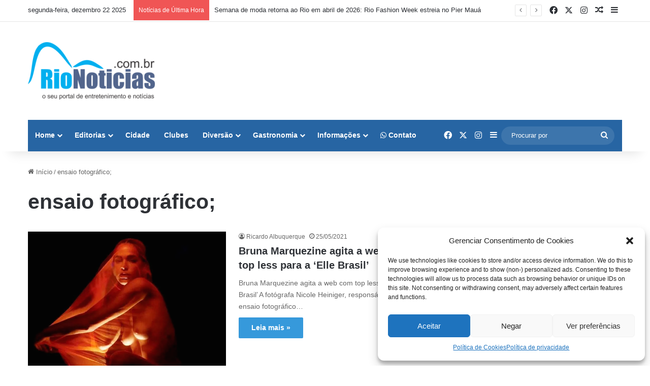

--- FILE ---
content_type: text/html; charset=UTF-8
request_url: https://rionoticias.com.br/tag/ensaio-fotografico/
body_size: 22909
content:
<!DOCTYPE html>
<html lang="pt-BR" class="" data-skin="light">
<head>
	<meta charset="UTF-8" />
	<link rel="profile" href="https://gmpg.org/xfn/11" />
	
<meta http-equiv='x-dns-prefetch-control' content='on'>
<link rel='dns-prefetch' href='//cdnjs.cloudflare.com' />
<link rel='dns-prefetch' href='//ajax.googleapis.com' />
<link rel='dns-prefetch' href='//fonts.googleapis.com' />
<link rel='dns-prefetch' href='//fonts.gstatic.com' />
<link rel='dns-prefetch' href='//s.gravatar.com' />
<link rel='dns-prefetch' href='//www.google-analytics.com' />
<link rel='preload' as='image' href='https://rionoticias.com.br/wp-content/uploads/2023/09/RIONOTICIASLOGO1-e1695995752860.png'>
<link rel='preload' as='font' href='https://rionoticias.com.br/wp-content/themes/jannah/assets/fonts/tielabs-fonticon/tielabs-fonticon.woff' type='font/woff' crossorigin='anonymous' />
<link rel='preload' as='font' href='https://rionoticias.com.br/wp-content/themes/jannah/assets/fonts/fontawesome/fa-solid-900.woff2' type='font/woff2' crossorigin='anonymous' />
<link rel='preload' as='font' href='https://rionoticias.com.br/wp-content/themes/jannah/assets/fonts/fontawesome/fa-brands-400.woff2' type='font/woff2' crossorigin='anonymous' />
<link rel='preload' as='font' href='https://rionoticias.com.br/wp-content/themes/jannah/assets/fonts/fontawesome/fa-regular-400.woff2' type='font/woff2' crossorigin='anonymous' />
<meta name='robots' content='noindex, follow' />
	<style>img:is([sizes="auto" i], [sizes^="auto," i]) { contain-intrinsic-size: 3000px 1500px }</style>
	
	<!-- This site is optimized with the Yoast SEO Premium plugin v22.6 (Yoast SEO v22.6) - https://yoast.com/wordpress/plugins/seo/ -->
	<title>Rio Notícias | Notícias sobre o Rio de janeiro : ensaio fotográfico;</title>
	<meta name="description" content="." />
	<meta property="og:locale" content="pt_BR" />
	<meta property="og:type" content="article" />
	<meta property="og:title" content="Arquivos ensaio fotográfico;" />
	<meta property="og:description" content="." />
	<meta property="og:url" content="https://rionoticias.com.br/tag/ensaio-fotografico/" />
	<meta property="og:site_name" content="Rio Notícias | Notícias sobre o Rio de janeiro" />
	<meta name="twitter:card" content="summary_large_image" />
	<meta name="twitter:site" content="@rionoticiasrj" />
	<script type="application/ld+json" class="yoast-schema-graph">{"@context":"https://schema.org","@graph":[{"@type":"CollectionPage","@id":"https://rionoticias.com.br/tag/ensaio-fotografico/","url":"https://rionoticias.com.br/tag/ensaio-fotografico/","name":"Rio Notícias | Notícias sobre o Rio de janeiro : ensaio fotográfico;","isPartOf":{"@id":"https://rionoticias.com.br/#website"},"primaryImageOfPage":{"@id":"https://rionoticias.com.br/tag/ensaio-fotografico/#primaryimage"},"image":{"@id":"https://rionoticias.com.br/tag/ensaio-fotografico/#primaryimage"},"thumbnailUrl":"https://rionoticias.com.br/wp-content/uploads/2021/05/25.05-BRUNA11.jpg","description":".","breadcrumb":{"@id":"https://rionoticias.com.br/tag/ensaio-fotografico/#breadcrumb"},"inLanguage":"pt-BR"},{"@type":"ImageObject","inLanguage":"pt-BR","@id":"https://rionoticias.com.br/tag/ensaio-fotografico/#primaryimage","url":"https://rionoticias.com.br/wp-content/uploads/2021/05/25.05-BRUNA11.jpg","contentUrl":"https://rionoticias.com.br/wp-content/uploads/2021/05/25.05-BRUNA11.jpg","width":710,"height":882},{"@type":"BreadcrumbList","@id":"https://rionoticias.com.br/tag/ensaio-fotografico/#breadcrumb","itemListElement":[{"@type":"ListItem","position":1,"name":"Home","item":"https://rionoticias.com.br/"},{"@type":"ListItem","position":2,"name":"ensaio fotográfico;"}]},{"@type":"WebSite","@id":"https://rionoticias.com.br/#website","url":"https://rionoticias.com.br/","name":"Rio Notícias","description":"Notícias do Rio de Janeiro, entretenimento, Saúde, Cidade e Lazer","potentialAction":[{"@type":"SearchAction","target":{"@type":"EntryPoint","urlTemplate":"https://rionoticias.com.br/?s={search_term_string}"},"query-input":"required name=search_term_string"}],"inLanguage":"pt-BR"}]}</script>
	<!-- / Yoast SEO Premium plugin. -->


<link rel="alternate" type="application/rss+xml" title="Feed para Rio Notícias | Notícias sobre o Rio de janeiro &raquo;" href="https://rionoticias.com.br/feed/" />
<link rel="alternate" type="application/rss+xml" title="Feed de comentários para Rio Notícias | Notícias sobre o Rio de janeiro &raquo;" href="https://rionoticias.com.br/comments/feed/" />
<link rel="alternate" type="application/rss+xml" title="Feed de tag para Rio Notícias | Notícias sobre o Rio de janeiro &raquo; ensaio fotográfico;" href="https://rionoticias.com.br/tag/ensaio-fotografico/feed/" />

		<style type="text/css">
			:root{				
			--tie-preset-gradient-1: linear-gradient(135deg, rgba(6, 147, 227, 1) 0%, rgb(155, 81, 224) 100%);
			--tie-preset-gradient-2: linear-gradient(135deg, rgb(122, 220, 180) 0%, rgb(0, 208, 130) 100%);
			--tie-preset-gradient-3: linear-gradient(135deg, rgba(252, 185, 0, 1) 0%, rgba(255, 105, 0, 1) 100%);
			--tie-preset-gradient-4: linear-gradient(135deg, rgba(255, 105, 0, 1) 0%, rgb(207, 46, 46) 100%);
			--tie-preset-gradient-5: linear-gradient(135deg, rgb(238, 238, 238) 0%, rgb(169, 184, 195) 100%);
			--tie-preset-gradient-6: linear-gradient(135deg, rgb(74, 234, 220) 0%, rgb(151, 120, 209) 20%, rgb(207, 42, 186) 40%, rgb(238, 44, 130) 60%, rgb(251, 105, 98) 80%, rgb(254, 248, 76) 100%);
			--tie-preset-gradient-7: linear-gradient(135deg, rgb(255, 206, 236) 0%, rgb(152, 150, 240) 100%);
			--tie-preset-gradient-8: linear-gradient(135deg, rgb(254, 205, 165) 0%, rgb(254, 45, 45) 50%, rgb(107, 0, 62) 100%);
			--tie-preset-gradient-9: linear-gradient(135deg, rgb(255, 203, 112) 0%, rgb(199, 81, 192) 50%, rgb(65, 88, 208) 100%);
			--tie-preset-gradient-10: linear-gradient(135deg, rgb(255, 245, 203) 0%, rgb(182, 227, 212) 50%, rgb(51, 167, 181) 100%);
			--tie-preset-gradient-11: linear-gradient(135deg, rgb(202, 248, 128) 0%, rgb(113, 206, 126) 100%);
			--tie-preset-gradient-12: linear-gradient(135deg, rgb(2, 3, 129) 0%, rgb(40, 116, 252) 100%);
			--tie-preset-gradient-13: linear-gradient(135deg, #4D34FA, #ad34fa);
			--tie-preset-gradient-14: linear-gradient(135deg, #0057FF, #31B5FF);
			--tie-preset-gradient-15: linear-gradient(135deg, #FF007A, #FF81BD);
			--tie-preset-gradient-16: linear-gradient(135deg, #14111E, #4B4462);
			--tie-preset-gradient-17: linear-gradient(135deg, #F32758, #FFC581);

			
					--main-nav-background: #1f2024;
					--main-nav-secondry-background: rgba(0,0,0,0.2);
					--main-nav-primary-color: #0088ff;
					--main-nav-contrast-primary-color: #FFFFFF;
					--main-nav-text-color: #FFFFFF;
					--main-nav-secondry-text-color: rgba(225,255,255,0.5);
					--main-nav-main-border-color: rgba(255,255,255,0.07);
					--main-nav-secondry-border-color: rgba(255,255,255,0.04);
				
			}
		</style>
	<link rel="alternate" type="application/rss+xml" title="Feed de Rio Notícias | Notícias sobre o Rio de janeiro &raquo; Story" href="https://rionoticias.com.br/web-stories/feed/"><meta name="viewport" content="width=device-width, initial-scale=1.0" /><link rel='stylesheet' id='dashicons-css' href='https://rionoticias.com.br/wp-includes/css/dashicons.min.css?ver=6.8.1' type='text/css' media='all' />
<link rel='stylesheet' id='post-views-counter-frontend-css' href='https://rionoticias.com.br/wp-content/plugins/post-views-counter/css/frontend.min.css?ver=1.5.5' type='text/css' media='all' />
<style id='wp-emoji-styles-inline-css' type='text/css'>

	img.wp-smiley, img.emoji {
		display: inline !important;
		border: none !important;
		box-shadow: none !important;
		height: 1em !important;
		width: 1em !important;
		margin: 0 0.07em !important;
		vertical-align: -0.1em !important;
		background: none !important;
		padding: 0 !important;
	}
</style>
<style id='classic-theme-styles-inline-css' type='text/css'>
.wp-block-button__link{background-color:#32373c;border-radius:9999px;box-shadow:none;color:#fff;font-size:1.125em;padding:calc(.667em + 2px) calc(1.333em + 2px);text-decoration:none}.wp-block-file__button{background:#32373c;color:#fff}.wp-block-accordion-heading{margin:0}.wp-block-accordion-heading__toggle{background-color:inherit!important;color:inherit!important}.wp-block-accordion-heading__toggle:not(:focus-visible){outline:none}.wp-block-accordion-heading__toggle:focus,.wp-block-accordion-heading__toggle:hover{background-color:inherit!important;border:none;box-shadow:none;color:inherit;padding:var(--wp--preset--spacing--20,1em) 0;text-decoration:none}.wp-block-accordion-heading__toggle:focus-visible{outline:auto;outline-offset:0}
</style>
<link rel='stylesheet' id='plugin-custom-style-css' href='https://rionoticias.com.br/wp-content/plugins/glossario-ninja/includes/../assets/css/css.css?ver=6.8.1' type='text/css' media='all' />
<style id='global-styles-inline-css' type='text/css'>
:root{--wp--preset--aspect-ratio--square: 1;--wp--preset--aspect-ratio--4-3: 4/3;--wp--preset--aspect-ratio--3-4: 3/4;--wp--preset--aspect-ratio--3-2: 3/2;--wp--preset--aspect-ratio--2-3: 2/3;--wp--preset--aspect-ratio--16-9: 16/9;--wp--preset--aspect-ratio--9-16: 9/16;--wp--preset--color--black: #000000;--wp--preset--color--cyan-bluish-gray: #abb8c3;--wp--preset--color--white: #ffffff;--wp--preset--color--pale-pink: #f78da7;--wp--preset--color--vivid-red: #cf2e2e;--wp--preset--color--luminous-vivid-orange: #ff6900;--wp--preset--color--luminous-vivid-amber: #fcb900;--wp--preset--color--light-green-cyan: #7bdcb5;--wp--preset--color--vivid-green-cyan: #00d084;--wp--preset--color--pale-cyan-blue: #8ed1fc;--wp--preset--color--vivid-cyan-blue: #0693e3;--wp--preset--color--vivid-purple: #9b51e0;--wp--preset--color--global-color: #3498db;--wp--preset--gradient--vivid-cyan-blue-to-vivid-purple: linear-gradient(135deg,rgb(6,147,227) 0%,rgb(155,81,224) 100%);--wp--preset--gradient--light-green-cyan-to-vivid-green-cyan: linear-gradient(135deg,rgb(122,220,180) 0%,rgb(0,208,130) 100%);--wp--preset--gradient--luminous-vivid-amber-to-luminous-vivid-orange: linear-gradient(135deg,rgb(252,185,0) 0%,rgb(255,105,0) 100%);--wp--preset--gradient--luminous-vivid-orange-to-vivid-red: linear-gradient(135deg,rgb(255,105,0) 0%,rgb(207,46,46) 100%);--wp--preset--gradient--very-light-gray-to-cyan-bluish-gray: linear-gradient(135deg,rgb(238,238,238) 0%,rgb(169,184,195) 100%);--wp--preset--gradient--cool-to-warm-spectrum: linear-gradient(135deg,rgb(74,234,220) 0%,rgb(151,120,209) 20%,rgb(207,42,186) 40%,rgb(238,44,130) 60%,rgb(251,105,98) 80%,rgb(254,248,76) 100%);--wp--preset--gradient--blush-light-purple: linear-gradient(135deg,rgb(255,206,236) 0%,rgb(152,150,240) 100%);--wp--preset--gradient--blush-bordeaux: linear-gradient(135deg,rgb(254,205,165) 0%,rgb(254,45,45) 50%,rgb(107,0,62) 100%);--wp--preset--gradient--luminous-dusk: linear-gradient(135deg,rgb(255,203,112) 0%,rgb(199,81,192) 50%,rgb(65,88,208) 100%);--wp--preset--gradient--pale-ocean: linear-gradient(135deg,rgb(255,245,203) 0%,rgb(182,227,212) 50%,rgb(51,167,181) 100%);--wp--preset--gradient--electric-grass: linear-gradient(135deg,rgb(202,248,128) 0%,rgb(113,206,126) 100%);--wp--preset--gradient--midnight: linear-gradient(135deg,rgb(2,3,129) 0%,rgb(40,116,252) 100%);--wp--preset--font-size--small: 13px;--wp--preset--font-size--medium: 20px;--wp--preset--font-size--large: 36px;--wp--preset--font-size--x-large: 42px;--wp--preset--spacing--20: 0.44rem;--wp--preset--spacing--30: 0.67rem;--wp--preset--spacing--40: 1rem;--wp--preset--spacing--50: 1.5rem;--wp--preset--spacing--60: 2.25rem;--wp--preset--spacing--70: 3.38rem;--wp--preset--spacing--80: 5.06rem;--wp--preset--shadow--natural: 6px 6px 9px rgba(0, 0, 0, 0.2);--wp--preset--shadow--deep: 12px 12px 50px rgba(0, 0, 0, 0.4);--wp--preset--shadow--sharp: 6px 6px 0px rgba(0, 0, 0, 0.2);--wp--preset--shadow--outlined: 6px 6px 0px -3px rgb(255, 255, 255), 6px 6px rgb(0, 0, 0);--wp--preset--shadow--crisp: 6px 6px 0px rgb(0, 0, 0);}:where(.is-layout-flex){gap: 0.5em;}:where(.is-layout-grid){gap: 0.5em;}body .is-layout-flex{display: flex;}.is-layout-flex{flex-wrap: wrap;align-items: center;}.is-layout-flex > :is(*, div){margin: 0;}body .is-layout-grid{display: grid;}.is-layout-grid > :is(*, div){margin: 0;}:where(.wp-block-columns.is-layout-flex){gap: 2em;}:where(.wp-block-columns.is-layout-grid){gap: 2em;}:where(.wp-block-post-template.is-layout-flex){gap: 1.25em;}:where(.wp-block-post-template.is-layout-grid){gap: 1.25em;}.has-black-color{color: var(--wp--preset--color--black) !important;}.has-cyan-bluish-gray-color{color: var(--wp--preset--color--cyan-bluish-gray) !important;}.has-white-color{color: var(--wp--preset--color--white) !important;}.has-pale-pink-color{color: var(--wp--preset--color--pale-pink) !important;}.has-vivid-red-color{color: var(--wp--preset--color--vivid-red) !important;}.has-luminous-vivid-orange-color{color: var(--wp--preset--color--luminous-vivid-orange) !important;}.has-luminous-vivid-amber-color{color: var(--wp--preset--color--luminous-vivid-amber) !important;}.has-light-green-cyan-color{color: var(--wp--preset--color--light-green-cyan) !important;}.has-vivid-green-cyan-color{color: var(--wp--preset--color--vivid-green-cyan) !important;}.has-pale-cyan-blue-color{color: var(--wp--preset--color--pale-cyan-blue) !important;}.has-vivid-cyan-blue-color{color: var(--wp--preset--color--vivid-cyan-blue) !important;}.has-vivid-purple-color{color: var(--wp--preset--color--vivid-purple) !important;}.has-black-background-color{background-color: var(--wp--preset--color--black) !important;}.has-cyan-bluish-gray-background-color{background-color: var(--wp--preset--color--cyan-bluish-gray) !important;}.has-white-background-color{background-color: var(--wp--preset--color--white) !important;}.has-pale-pink-background-color{background-color: var(--wp--preset--color--pale-pink) !important;}.has-vivid-red-background-color{background-color: var(--wp--preset--color--vivid-red) !important;}.has-luminous-vivid-orange-background-color{background-color: var(--wp--preset--color--luminous-vivid-orange) !important;}.has-luminous-vivid-amber-background-color{background-color: var(--wp--preset--color--luminous-vivid-amber) !important;}.has-light-green-cyan-background-color{background-color: var(--wp--preset--color--light-green-cyan) !important;}.has-vivid-green-cyan-background-color{background-color: var(--wp--preset--color--vivid-green-cyan) !important;}.has-pale-cyan-blue-background-color{background-color: var(--wp--preset--color--pale-cyan-blue) !important;}.has-vivid-cyan-blue-background-color{background-color: var(--wp--preset--color--vivid-cyan-blue) !important;}.has-vivid-purple-background-color{background-color: var(--wp--preset--color--vivid-purple) !important;}.has-black-border-color{border-color: var(--wp--preset--color--black) !important;}.has-cyan-bluish-gray-border-color{border-color: var(--wp--preset--color--cyan-bluish-gray) !important;}.has-white-border-color{border-color: var(--wp--preset--color--white) !important;}.has-pale-pink-border-color{border-color: var(--wp--preset--color--pale-pink) !important;}.has-vivid-red-border-color{border-color: var(--wp--preset--color--vivid-red) !important;}.has-luminous-vivid-orange-border-color{border-color: var(--wp--preset--color--luminous-vivid-orange) !important;}.has-luminous-vivid-amber-border-color{border-color: var(--wp--preset--color--luminous-vivid-amber) !important;}.has-light-green-cyan-border-color{border-color: var(--wp--preset--color--light-green-cyan) !important;}.has-vivid-green-cyan-border-color{border-color: var(--wp--preset--color--vivid-green-cyan) !important;}.has-pale-cyan-blue-border-color{border-color: var(--wp--preset--color--pale-cyan-blue) !important;}.has-vivid-cyan-blue-border-color{border-color: var(--wp--preset--color--vivid-cyan-blue) !important;}.has-vivid-purple-border-color{border-color: var(--wp--preset--color--vivid-purple) !important;}.has-vivid-cyan-blue-to-vivid-purple-gradient-background{background: var(--wp--preset--gradient--vivid-cyan-blue-to-vivid-purple) !important;}.has-light-green-cyan-to-vivid-green-cyan-gradient-background{background: var(--wp--preset--gradient--light-green-cyan-to-vivid-green-cyan) !important;}.has-luminous-vivid-amber-to-luminous-vivid-orange-gradient-background{background: var(--wp--preset--gradient--luminous-vivid-amber-to-luminous-vivid-orange) !important;}.has-luminous-vivid-orange-to-vivid-red-gradient-background{background: var(--wp--preset--gradient--luminous-vivid-orange-to-vivid-red) !important;}.has-very-light-gray-to-cyan-bluish-gray-gradient-background{background: var(--wp--preset--gradient--very-light-gray-to-cyan-bluish-gray) !important;}.has-cool-to-warm-spectrum-gradient-background{background: var(--wp--preset--gradient--cool-to-warm-spectrum) !important;}.has-blush-light-purple-gradient-background{background: var(--wp--preset--gradient--blush-light-purple) !important;}.has-blush-bordeaux-gradient-background{background: var(--wp--preset--gradient--blush-bordeaux) !important;}.has-luminous-dusk-gradient-background{background: var(--wp--preset--gradient--luminous-dusk) !important;}.has-pale-ocean-gradient-background{background: var(--wp--preset--gradient--pale-ocean) !important;}.has-electric-grass-gradient-background{background: var(--wp--preset--gradient--electric-grass) !important;}.has-midnight-gradient-background{background: var(--wp--preset--gradient--midnight) !important;}.has-small-font-size{font-size: var(--wp--preset--font-size--small) !important;}.has-medium-font-size{font-size: var(--wp--preset--font-size--medium) !important;}.has-large-font-size{font-size: var(--wp--preset--font-size--large) !important;}.has-x-large-font-size{font-size: var(--wp--preset--font-size--x-large) !important;}
:where(.wp-block-columns.is-layout-flex){gap: 2em;}:where(.wp-block-columns.is-layout-grid){gap: 2em;}
:root :where(.wp-block-pullquote){font-size: 1.5em;line-height: 1.6;}
:where(.wp-block-post-template.is-layout-flex){gap: 1.25em;}:where(.wp-block-post-template.is-layout-grid){gap: 1.25em;}
:where(.wp-block-term-template.is-layout-flex){gap: 1.25em;}:where(.wp-block-term-template.is-layout-grid){gap: 1.25em;}
</style>
<link rel='stylesheet' id='contact-form-7-css' href='https://rionoticias.com.br/wp-content/plugins/contact-form-7/includes/css/styles.css?ver=6.1.1' type='text/css' media='all' />
<link rel='stylesheet' id='wpcf7-redirect-script-frontend-css' href='https://rionoticias.com.br/wp-content/plugins/wpcf7-redirect/build/assets/frontend-script.css?ver=2c532d7e2be36f6af233' type='text/css' media='all' />
<link rel='stylesheet' id='cmplz-general-css' href='https://rionoticias.com.br/wp-content/plugins/complianz-gdpr/assets/css/cookieblocker.min.css?ver=1754411924' type='text/css' media='all' />
<link rel='stylesheet' id='ez-toc-css' href='https://rionoticias.com.br/wp-content/plugins/easy-table-of-contents/assets/css/screen.min.css?ver=2.0.75' type='text/css' media='all' />
<style id='ez-toc-inline-css' type='text/css'>
div#ez-toc-container .ez-toc-title {font-size: 120%;}div#ez-toc-container .ez-toc-title {font-weight: 500;}div#ez-toc-container ul li , div#ez-toc-container ul li a {font-size: 95%;}div#ez-toc-container ul li , div#ez-toc-container ul li a {font-weight: 500;}div#ez-toc-container nav ul ul li {font-size: 90%;}
.ez-toc-container-direction {direction: ltr;}.ez-toc-counter ul{counter-reset: item ;}.ez-toc-counter nav ul li a::before {content: counters(item, '.', decimal) '. ';display: inline-block;counter-increment: item;flex-grow: 0;flex-shrink: 0;margin-right: .2em; float: left; }.ez-toc-widget-direction {direction: ltr;}.ez-toc-widget-container ul{counter-reset: item ;}.ez-toc-widget-container nav ul li a::before {content: counters(item, '.', decimal) '. ';display: inline-block;counter-increment: item;flex-grow: 0;flex-shrink: 0;margin-right: .2em; float: left; }
</style>
<link rel='stylesheet' id='tie-css-base-css' href='https://rionoticias.com.br/wp-content/themes/jannah/assets/css/base.min.css?ver=7.5.1' type='text/css' media='all' />
<link rel='stylesheet' id='tie-css-styles-css' href='https://rionoticias.com.br/wp-content/themes/jannah/assets/css/style.min.css?ver=7.5.1' type='text/css' media='all' />
<link rel='stylesheet' id='tie-css-widgets-css' href='https://rionoticias.com.br/wp-content/themes/jannah/assets/css/widgets.min.css?ver=7.5.1' type='text/css' media='all' />
<link rel='stylesheet' id='tie-css-helpers-css' href='https://rionoticias.com.br/wp-content/themes/jannah/assets/css/helpers.min.css?ver=7.5.1' type='text/css' media='all' />
<link rel='stylesheet' id='tie-fontawesome5-css' href='https://rionoticias.com.br/wp-content/themes/jannah/assets/css/fontawesome.css?ver=7.5.1' type='text/css' media='all' />
<link rel='stylesheet' id='tie-css-ilightbox-css' href='https://rionoticias.com.br/wp-content/themes/jannah/assets/ilightbox/dark-skin/skin.css?ver=7.5.1' type='text/css' media='all' />
<link rel='stylesheet' id='tie-css-shortcodes-css' href='https://rionoticias.com.br/wp-content/themes/jannah/assets/css/plugins/shortcodes.min.css?ver=7.5.1' type='text/css' media='all' />
<link rel='stylesheet' id='tie-theme-child-css-css' href='https://rionoticias.com.br/wp-content/themes/jannah-child/style.css?ver=6.8.1' type='text/css' media='all' />
<style id='tie-theme-child-css-inline-css' type='text/css'>
.entry-header h1.entry-title{font-size: 40px;}#tie-body{background-color: #ffffff;}:root:root{--brand-color: #3498db;--dark-brand-color: #0266a9;--bright-color: #FFFFFF;--base-color: #2c2f34;}#reading-position-indicator{box-shadow: 0 0 10px rgba( 52,152,219,0.7);}:root:root{--brand-color: #3498db;--dark-brand-color: #0266a9;--bright-color: #FFFFFF;--base-color: #2c2f34;}#reading-position-indicator{box-shadow: 0 0 10px rgba( 52,152,219,0.7);}#header-notification-bar{background: var( --tie-preset-gradient-13 );}#header-notification-bar{--tie-buttons-color: #FFFFFF;--tie-buttons-border-color: #FFFFFF;--tie-buttons-hover-color: #e1e1e1;--tie-buttons-hover-text: #000000;}#header-notification-bar{--tie-buttons-text: #000000;}#main-nav .main-menu-wrapper,#main-nav .menu-sub-content,#main-nav .comp-sub-menu,#main-nav ul.cats-vertical li a.is-active,#main-nav ul.cats-vertical li a:hover,#autocomplete-suggestions.search-in-main-nav{background-color: #2765a3;}#main-nav{border-width: 0;}#theme-header #main-nav:not(.fixed-nav){bottom: 0;}#main-nav .icon-basecloud-bg:after{color: #2765a3;}#autocomplete-suggestions.search-in-main-nav{border-color: rgba(255,255,255,0.07);}.main-nav-boxed #main-nav .main-menu-wrapper{border-width: 0;}#main-nav,#main-nav input,#main-nav #search-submit,#main-nav .fa-spinner,#main-nav .comp-sub-menu,#main-nav .tie-weather-widget{color: #ffffff;}#main-nav input::-moz-placeholder{color: #ffffff;}#main-nav input:-moz-placeholder{color: #ffffff;}#main-nav input:-ms-input-placeholder{color: #ffffff;}#main-nav input::-webkit-input-placeholder{color: #ffffff;}#main-nav .mega-menu .post-meta,#main-nav .mega-menu .post-meta a,#autocomplete-suggestions.search-in-main-nav .post-meta{color: rgba(255,255,255,0.6);}#main-nav .weather-icon .icon-cloud,#main-nav .weather-icon .icon-basecloud-bg,#main-nav .weather-icon .icon-cloud-behind{color: #ffffff !important;}#footer{background-color: #0288d1;}#site-info{background-color: #0288d1;}#tie-wrapper #theme-header{background-color: #ffffff;}#footer .posts-list-counter .posts-list-items li.widget-post-list:before{border-color: #0288d1;}#footer .timeline-widget a .date:before{border-color: rgba(2,136,209,0.8);}#footer .footer-boxed-widget-area,#footer textarea,#footer input:not([type=submit]),#footer select,#footer code,#footer kbd,#footer pre,#footer samp,#footer .show-more-button,#footer .slider-links .tie-slider-nav span,#footer #wp-calendar,#footer #wp-calendar tbody td,#footer #wp-calendar thead th,#footer .widget.buddypress .item-options a{border-color: rgba(255,255,255,0.1);}#footer .social-statistics-widget .white-bg li.social-icons-item a,#footer .widget_tag_cloud .tagcloud a,#footer .latest-tweets-widget .slider-links .tie-slider-nav span,#footer .widget_layered_nav_filters a{border-color: rgba(255,255,255,0.1);}#footer .social-statistics-widget .white-bg li:before{background: rgba(255,255,255,0.1);}.site-footer #wp-calendar tbody td{background: rgba(255,255,255,0.02);}#footer .white-bg .social-icons-item a span.followers span,#footer .circle-three-cols .social-icons-item a .followers-num,#footer .circle-three-cols .social-icons-item a .followers-name{color: rgba(255,255,255,0.8);}#footer .timeline-widget ul:before,#footer .timeline-widget a:not(:hover) .date:before{background-color: #006ab3;}.web-stories-list{position: relative;z-index: 1;}.mag-box .web-stories-list {margin-bottom: 10px;margin-top: 10px;}.web-stories-list__story-poster:after {transition: opacity 0.2s;}.web-stories-list__story:hover .web-stories-list__story-poster:after {opacity: 0.6;}.web-stories-list.is-view-type-carousel .web-stories-list__story,.web-stories-list.is-view-type-grid .web-stories-list__story{min-width: 0 !important;}.is-view-type-circles.is-carousel .web-stories-list__inner-wrapper .web-stories-list__story:not(.visible){height: var(--ws-circle-size);overflow: hidden;}.web-stories-list-block.is-carousel .web-stories-list__story:not(.glider-slide){visibility: hidden;}.is-view-type-list .web-stories-list__inner-wrapper{display: flex;flex-wrap: wrap;}.is-view-type-list .web-stories-list__inner-wrapper > * {flex: 0 0 49%;margin: 0 0.5%;}@media (min-width: 676px) {.is-view-type-carousel .web-stories-list__carousel:not(.glider){height: 277px;}}
</style>
<script type="text/javascript" src="https://rionoticias.com.br/wp-includes/js/jquery/jquery.min.js?ver=3.7.1" id="jquery-core-js"></script>
<script type="text/javascript" src="https://rionoticias.com.br/wp-includes/js/jquery/jquery-migrate.min.js?ver=3.4.1" id="jquery-migrate-js"></script>
<link rel="https://api.w.org/" href="https://rionoticias.com.br/wp-json/" /><link rel="alternate" title="JSON" type="application/json" href="https://rionoticias.com.br/wp-json/wp/v2/tags/28959" /><link rel="EditURI" type="application/rsd+xml" title="RSD" href="https://rionoticias.com.br/xmlrpc.php?rsd" />
<meta name="generator" content="WordPress 6.8.1" />

<script data-cfasync="false" type="text/javascript" id="clever-core">
/* <![CDATA[ */
    (function (document, window) {
        var a, c = document.createElement("script"), f = window.frameElement;

        c.id = "CleverCoreLoader95623";
        c.src = "https://scripts.cleverwebserver.com/18b84135b22c6772e905e4751116c341.js";

        c.async = !0;
        c.type = "text/javascript";
        c.setAttribute("data-target", window.name || (f && f.getAttribute("id")));
        c.setAttribute("data-callback", "put-your-callback-function-here");
        c.setAttribute("data-callback-url-click", "put-your-click-macro-here");
        c.setAttribute("data-callback-url-view", "put-your-view-macro-here");

        try {
            a = parent.document.getElementsByTagName("script")[0] || document.getElementsByTagName("script")[0];
        } catch (e) {
            a = !1;
        }

        a || (a = document.getElementsByTagName("head")[0] || document.getElementsByTagName("body")[0]);
        a.parentNode.insertBefore(c, a);
    })(document, window);
/* ]]> */
</script>
			<style>.cmplz-hidden {
					display: none !important;
				}</style><meta http-equiv="X-UA-Compatible" content="IE=edge"><script async src="https://pagead2.googlesyndication.com/pagead/js/adsbygoogle.js?client=ca-pub-8085359611669065"
     crossorigin="anonymous"></script>
<!-- Google tag (gtag.js) -->
<script type="text/plain" data-service="google-analytics" data-category="statistics" async data-cmplz-src="https://www.googletagmanager.com/gtag/js?id=G-MXFKBH4DRF"></script>
<script>
  window.dataLayer = window.dataLayer || [];
  function gtag(){dataLayer.push(arguments);}
  gtag('js', new Date());

  gtag('config', 'G-MXFKBH4DRF');
</script>
<meta name="theme-color" content="#ffffff" /><noscript><style>.lazyload[data-src]{display:none !important;}</style></noscript><style>.lazyload{background-image:none !important;}.lazyload:before{background-image:none !important;}</style><script>setTimeout(function () {
  var adsScript = document.createElement('script');
  adsScript.src = 'https://pagead2.googlesyndication.com/pagead/js/adsbygoogle.js';
  adsScript.async = true;
  document.head.appendChild(adsScript);

  // Caso já tenha blocos adsbygoogle no HTML
  (adsbygoogle = window.adsbygoogle || []).push({});
}, 3000); // 3000 ms = 3 segundos
</script><link rel="icon" href="https://rionoticias.com.br/wp-content/uploads/2014/03/cropped-ico_rio-32x32.jpg" sizes="32x32" />
<link rel="icon" href="https://rionoticias.com.br/wp-content/uploads/2014/03/cropped-ico_rio-192x192.jpg" sizes="192x192" />
<link rel="apple-touch-icon" href="https://rionoticias.com.br/wp-content/uploads/2014/03/cropped-ico_rio-180x180.jpg" />
<meta name="msapplication-TileImage" content="https://rionoticias.com.br/wp-content/uploads/2014/03/cropped-ico_rio-270x270.jpg" />
		<style type="text/css" id="wp-custom-css">
			.adsbygoogle[data-ad-status="unfilled"] {
  display: none !important;
  height: 0 !important;
  margin: 0 !important;
  padding: 0 !important;
}
		</style>
		<meta name="generator" content="WP Rocket 3.18.3" data-wpr-features="wpr_preload_links wpr_desktop" /></head>

<body data-cmplz=1 id="tie-body" class="archive tag tag-ensaio-fotografico tag-28959 wp-theme-jannah wp-child-theme-jannah-child tie-no-js wrapper-has-shadow block-head-1 magazine2 is-thumb-overlay-disabled is-desktop is-header-layout-3 has-header-ad sidebar-right has-sidebar">



<div data-rocket-location-hash="e5b8de42769b3d7311e4c77717550b26" class="background-overlay">

	<div data-rocket-location-hash="20f4eca15480f982a53dda1cb4873ede" id="tie-container" class="site tie-container">

		
		<div data-rocket-location-hash="3cd18522b647fd3b2d7c4710f4fe6515" id="tie-wrapper">

			
<header id="theme-header" class="theme-header header-layout-3 main-nav-dark main-nav-default-dark main-nav-below main-nav-boxed has-stream-item top-nav-active top-nav-light top-nav-default-light top-nav-above has-shadow has-normal-width-logo mobile-header-centered">
	
<nav id="top-nav"  class="has-date-breaking-components top-nav header-nav has-breaking-news" aria-label="Navegação Secundária">
	<div class="container">
		<div class="topbar-wrapper">

			
					<div class="topbar-today-date">
						segunda-feira, dezembro 22 2025					</div>
					
			<div class="tie-alignleft">
				
<div class="breaking controls-is-active">

	<span class="breaking-title">
		<span class="tie-icon-bolt breaking-icon" aria-hidden="true"></span>
		<span class="breaking-title-text">Notícias de Última Hora</span>
	</span>

	<ul id="breaking-news-in-header" class="breaking-news" data-type="reveal" data-arrows="true">

		
							<li class="news-item">
								<a href="https://rionoticias.com.br/semana-de-moda-retorna-ao-rio-em-abril-de-2026-rio-fashion-week-estreia-no-pier-maua/">Semana de moda retorna ao Rio em abril de 2026: Rio Fashion Week estreia no Pier Mauá</a>
							</li>

							
							<li class="news-item">
								<a href="https://rionoticias.com.br/pier-maua-conquista-premio-de-melhor-terminal-de-cruzeiros-da-america-latina-no-world-cruise-awards/">Pier Mauá conquista prêmio de Melhor Terminal de Cruzeiros da América Latina no World Cruise Awards</a>
							</li>

							
							<li class="news-item">
								<a href="https://rionoticias.com.br/festa-magia-hula-vai-criar-noite-de-magia-e-paixao-no-bembar/">Festa Magia Hula vai criar noite de magia e paixão no Bembar</a>
							</li>

							
							<li class="news-item">
								<a href="https://rionoticias.com.br/apresentando-sucessos-dos-beatles-banda-doctor-robert-agita-casa-dos-poveiros/">Apresentando sucessos dos Beatles Banda Doctor Robert agita Casa dos Poveiros</a>
							</li>

							
							<li class="news-item">
								<a href="https://rionoticias.com.br/solar-das-palmeiras-rio-gigoia/">Solar das Palmeiras Rio Gigoia se destaca entre espaços de evento</a>
							</li>

							
							<li class="news-item">
								<a href="https://rionoticias.com.br/dois-transatlanticos-trazem-mais-de-7-mil-turistas-ao-rio-e-fortalecem-o-turismo-na-cidade-maravilhosa/">Dois Transatlânticos Trazem Mais de 7 Mil Turistas ao Rio e Fortalecem o Turismo na Cidade Maravilhosa</a>
							</li>

							
							<li class="news-item">
								<a href="https://rionoticias.com.br/tabus-sobre-vida-intima-masculina-guia-completo/">Falar de vida íntima e função erétil ainda é um tabu para os homens?</a>
							</li>

							
							<li class="news-item">
								<a href="https://rionoticias.com.br/musica-e-ia-unem-arte-e-denuncia-no-dia-da-nao-violencia/">Música e IA unem arte e denúncia no Dia da Não Violência</a>
							</li>

							
							<li class="news-item">
								<a href="https://rionoticias.com.br/women-in-energytech-summit-marca-virada-para-lideranca-feminina-na-tecnologia/">Women in EnergyTech Summit marca virada para liderança feminina na tecnologia</a>
							</li>

							
							<li class="news-item">
								<a href="https://rionoticias.com.br/explorando-o-sobrenatural-como-ecos-da-escuridao-redefine-o-horror/">Explorando o Sobrenatural: Como &#8220;Ecos da Escuridão&#8221; Redefine o Horror</a>
							</li>

							
	</ul>
</div><!-- #breaking /-->
			</div><!-- .tie-alignleft /-->

			<div class="tie-alignright">
				<ul class="components"> <li class="social-icons-item"><a class="social-link facebook-social-icon" rel="external noopener nofollow" target="_blank" href="https://facebook.com/rionoticias"><span class="tie-social-icon tie-icon-facebook"></span><span class="screen-reader-text">Facebook</span></a></li><li class="social-icons-item"><a class="social-link twitter-social-icon" rel="external noopener nofollow" target="_blank" href="https://twitter.com/Rionoticiasrj"><span class="tie-social-icon tie-icon-twitter"></span><span class="screen-reader-text">X</span></a></li><li class="social-icons-item"><a class="social-link instagram-social-icon" rel="external noopener nofollow" target="_blank" href="https://www.instagram.com/rionoticias.com.br/"><span class="tie-social-icon tie-icon-instagram"></span><span class="screen-reader-text">Instagram</span></a></li> 	<li class="random-post-icon menu-item custom-menu-link">
		<a href="/tag/ensaio-fotografico/?random-post=1" class="random-post" title="Artigo aleatório" rel="nofollow">
			<span class="tie-icon-random" aria-hidden="true"></span>
			<span class="screen-reader-text">Artigo aleatório</span>
		</a>
	</li>
		<li class="side-aside-nav-icon menu-item custom-menu-link">
		<a href="#">
			<span class="tie-icon-navicon" aria-hidden="true"></span>
			<span class="screen-reader-text">Barra Lateral</span>
		</a>
	</li>
	</ul><!-- Components -->			</div><!-- .tie-alignright /-->

		</div><!-- .topbar-wrapper /-->
	</div><!-- .container /-->
</nav><!-- #top-nav /-->

<div class="container header-container">
	<div class="tie-row logo-row">

		
		<div class="logo-wrapper">
			<div class="tie-col-md-4 logo-container clearfix">
				<div id="mobile-header-components-area_1" class="mobile-header-components"><ul class="components"><li class="mobile-component_menu custom-menu-link"><a href="#" id="mobile-menu-icon" class=""><span class="tie-mobile-menu-icon nav-icon is-layout-1"></span><span class="screen-reader-text">Menu</span></a></li></ul></div>
		<div id="logo" class="image-logo" >

			
			<a title="Rio Notícias | Notícias sobre o Rio de janeiro" href="https://rionoticias.com.br/">
				
				<picture class="tie-logo-default tie-logo-picture">
					<source class="tie-logo-source-default tie-logo-source" srcset="https://rionoticias.com.br/wp-content/uploads/2023/09/RIONOTICIASLOGO1-e1695993804548.png" media="(max-width:991px)">
					<source class="tie-logo-source-default tie-logo-source" srcset="https://rionoticias.com.br/wp-content/uploads/2023/09/RIONOTICIASLOGO1-e1695995752860.png">
					<img class="tie-logo-img-default tie-logo-img" src="https://rionoticias.com.br/wp-content/uploads/2023/09/RIONOTICIASLOGO1-e1695995752860.png" alt="Rio Notícias | Notícias sobre o Rio de janeiro" width="250" height="113" style="max-height:113px; width: auto;" />
				</picture>
						</a>

			
		</div><!-- #logo /-->

		<div id="mobile-header-components-area_2" class="mobile-header-components"><ul class="components"><li class="mobile-component_search custom-menu-link">
				<a href="#" class="tie-search-trigger-mobile">
					<span class="tie-icon-search tie-search-icon" aria-hidden="true"></span>
					<span class="screen-reader-text">Procurar por</span>
				</a>
			</li></ul></div>			</div><!-- .tie-col /-->
		</div><!-- .logo-wrapper /-->

		<div class="tie-col-md-8 stream-item stream-item-top-wrapper"><div class="stream-item-top"></div></div><!-- .tie-col /-->
	</div><!-- .tie-row /-->
</div><!-- .container /-->

<div class="main-nav-wrapper">
	<nav id="main-nav" data-skin="search-in-main-nav" class="main-nav header-nav live-search-parent menu-style-default menu-style-solid-bg"  aria-label="Navegação Primária">
		<div class="container">

			<div class="main-menu-wrapper">

				
				<div id="menu-components-wrap">

					
					<div class="main-menu main-menu-wrap">
						<div id="main-nav-menu" class="main-menu header-menu"><ul id="menu-rio-noticias" class="menu"><li id="menu-item-8910" class="menu-item menu-item-type-custom menu-item-object-custom menu-item-has-children menu-item-8910"><a href="http://www.rionoticias.com.br">Home</a>
<ul class="sub-menu menu-sub-content">
	<li id="menu-item-19337" class="menu-item menu-item-type-post_type menu-item-object-page menu-item-19337"><a href="https://rionoticias.com.br/quem-somos/">Quem Somos</a></li>
</ul>
</li>
<li id="menu-item-17306" class="menu-item menu-item-type-custom menu-item-object-custom menu-item-has-children menu-item-17306"><a>Editorias</a>
<ul class="sub-menu menu-sub-content">
	<li id="menu-item-34266" class="menu-item menu-item-type-taxonomy menu-item-object-category menu-item-34266"><a href="https://rionoticias.com.br/category/colunistas/bia-morais-psicologa/">Bia Morais &#8211; Psicóloga</a></li>
	<li id="menu-item-35360" class="menu-item menu-item-type-taxonomy menu-item-object-category menu-item-35360"><a href="https://rionoticias.com.br/category/colunistas/mobilidade-do-futuro-telles-martins/">Mobilidade do Futuro &#8211; Telles Martins</a></li>
	<li id="menu-item-14284" class="menu-item menu-item-type-taxonomy menu-item-object-category menu-item-14284"><a href="https://rionoticias.com.br/category/celebridades/">Celebridades</a></li>
	<li id="menu-item-17211" class="menu-item menu-item-type-taxonomy menu-item-object-category menu-item-has-children menu-item-17211"><a href="https://rionoticias.com.br/category/dicas-curiosidade/">Dicas &amp; Curiosidade</a>
	<ul class="sub-menu menu-sub-content">
		<li id="menu-item-14078" class="menu-item menu-item-type-taxonomy menu-item-object-category menu-item-14078"><a href="https://rionoticias.com.br/category/acoes-sociais/">Ações Sociais</a></li>
		<li id="menu-item-17308" class="menu-item menu-item-type-taxonomy menu-item-object-category menu-item-17308"><a href="https://rionoticias.com.br/category/direito/">Direito</a></li>
		<li id="menu-item-18813" class="menu-item menu-item-type-taxonomy menu-item-object-category menu-item-18813"><a href="https://rionoticias.com.br/category/cursos-concursos/">Cursos &amp; Concursos</a></li>
		<li id="menu-item-14084" class="menu-item menu-item-type-taxonomy menu-item-object-category menu-item-14084"><a href="https://rionoticias.com.br/category/moda-estilo/">Moda &amp; Estilo</a></li>
	</ul>
</li>
	<li id="menu-item-18814" class="menu-item menu-item-type-taxonomy menu-item-object-category menu-item-18814"><a href="https://rionoticias.com.br/category/economia/">Economia</a></li>
	<li id="menu-item-18815" class="menu-item menu-item-type-taxonomy menu-item-object-category menu-item-18815"><a href="https://rionoticias.com.br/category/empreendedorismo/">Empreendedorismo</a></li>
	<li id="menu-item-14082" class="menu-item menu-item-type-taxonomy menu-item-object-category menu-item-has-children menu-item-14082"><a href="https://rionoticias.com.br/category/esporte/">Esporte</a>
	<ul class="sub-menu menu-sub-content">
		<li id="menu-item-32367" class="menu-item menu-item-type-taxonomy menu-item-object-category menu-item-32367"><a href="https://rionoticias.com.br/category/futebol/">Futebol</a></li>
	</ul>
</li>
	<li id="menu-item-14081" class="menu-item menu-item-type-taxonomy menu-item-object-category menu-item-has-children menu-item-14081"><a href="https://rionoticias.com.br/category/mundo-pet/">Mundo Pet</a>
	<ul class="sub-menu menu-sub-content">
		<li id="menu-item-21492" class="menu-item menu-item-type-taxonomy menu-item-object-category menu-item-21492"><a href="https://rionoticias.com.br/category/adote/">Adote</a></li>
	</ul>
</li>
	<li id="menu-item-14085" class="menu-item menu-item-type-taxonomy menu-item-object-category menu-item-14085"><a href="https://rionoticias.com.br/category/saude-bem-estar/">Saúde</a></li>
	<li id="menu-item-35082" class="menu-item menu-item-type-taxonomy menu-item-object-category menu-item-35082"><a href="https://rionoticias.com.br/category/saude-bem-estar/">Saúde &amp; Bem Estar</a></li>
	<li id="menu-item-18873" class="menu-item menu-item-type-taxonomy menu-item-object-category menu-item-18873"><a href="https://rionoticias.com.br/category/tecnologia/">Tecnologia</a></li>
</ul>
</li>
<li id="menu-item-17309" class="menu-item menu-item-type-taxonomy menu-item-object-category menu-item-17309"><a href="https://rionoticias.com.br/category/noticias-do-rio/">Cidade</a></li>
<li id="menu-item-17307" class="menu-item menu-item-type-taxonomy menu-item-object-category menu-item-17307"><a href="https://rionoticias.com.br/category/clubes-em-noticia/">Clubes</a></li>
<li id="menu-item-17382" class="menu-item menu-item-type-custom menu-item-object-custom menu-item-has-children menu-item-17382"><a>Diversão</a>
<ul class="sub-menu menu-sub-content">
	<li id="menu-item-14290" class="menu-item menu-item-type-taxonomy menu-item-object-category menu-item-14290"><a href="https://rionoticias.com.br/category/cinema-teatro/">Cinema &amp; Teatro</a></li>
	<li id="menu-item-17313" class="menu-item menu-item-type-taxonomy menu-item-object-category menu-item-17313"><a href="https://rionoticias.com.br/category/musicas/">Músicas</a></li>
	<li id="menu-item-18819" class="menu-item menu-item-type-taxonomy menu-item-object-category menu-item-18819"><a href="https://rionoticias.com.br/category/eventos/">Shows &amp; Eventos</a></li>
	<li id="menu-item-17335" class="menu-item menu-item-type-post_type menu-item-object-page menu-item-17335"><a href="https://rionoticias.com.br/boates-no-rio/">Casa Noturna</a></li>
	<li id="menu-item-17331" class="menu-item menu-item-type-post_type menu-item-object-page menu-item-17331"><a href="https://rionoticias.com.br/teatros-no-rio/">Teatros no Rio</a></li>
	<li id="menu-item-17334" class="menu-item menu-item-type-post_type menu-item-object-page menu-item-17334"><a href="https://rionoticias.com.br/casas-de-show-no-rio/">Casas de Show no Rio</a></li>
	<li id="menu-item-17336" class="menu-item menu-item-type-post_type menu-item-object-page menu-item-17336"><a href="https://rionoticias.com.br/praias-do-rio/">Praias do Rio</a></li>
</ul>
</li>
<li id="menu-item-7137" class="menu-item menu-item-type-taxonomy menu-item-object-category menu-item-has-children menu-item-7137"><a href="https://rionoticias.com.br/category/gastronomia/">Gastronomia</a>
<ul class="sub-menu menu-sub-content">
	<li id="menu-item-18391" class="menu-item menu-item-type-taxonomy menu-item-object-category menu-item-18391"><a href="https://rionoticias.com.br/category/receitas/">Receitas</a></li>
</ul>
</li>
<li id="menu-item-18255" class="menu-item menu-item-type-taxonomy menu-item-object-category menu-item-has-children menu-item-18255"><a href="https://rionoticias.com.br/category/turismo-lazer/">Informações</a>
<ul class="sub-menu menu-sub-content">
	<li id="menu-item-17338" class="menu-item menu-item-type-post_type menu-item-object-page menu-item-17338"><a href="https://rionoticias.com.br/aeroportos-cias-aereas-e-taxi-aereo/">Aeroportos, Cias Aéreas e Taxi Aéreo</a></li>
	<li id="menu-item-17342" class="menu-item menu-item-type-post_type menu-item-object-page menu-item-17342"><a href="https://rionoticias.com.br/afiliados-rio-noticias/">Afiliados Rio Notícias</a></li>
	<li id="menu-item-17333" class="menu-item menu-item-type-post_type menu-item-object-page menu-item-17333"><a href="https://rionoticias.com.br/aluguel-de-bike-no-rio/">Aluguel de Bike no Rio</a></li>
	<li id="menu-item-17332" class="menu-item menu-item-type-post_type menu-item-object-page menu-item-17332"><a href="https://rionoticias.com.br/aluguel-de-carro-no-rio/">Aluguel de Carro no Rio</a></li>
	<li id="menu-item-14283" class="menu-item menu-item-type-taxonomy menu-item-object-category menu-item-14283"><a href="https://rionoticias.com.br/category/cariocas-pelo-mundo/">Cariocas pelo Mundo</a></li>
	<li id="menu-item-17337" class="menu-item menu-item-type-post_type menu-item-object-page menu-item-17337"><a href="https://rionoticias.com.br/hospitais-do-rio-de-janeiro/">Hospitais do Rio de Janeiro</a></li>
	<li id="menu-item-17339" class="menu-item menu-item-type-post_type menu-item-object-page menu-item-17339"><a href="https://rionoticias.com.br/hoteis-do-rio/">Hotéis do Rio</a></li>
</ul>
</li>
<li id="menu-item-21496" class="menu-item menu-item-type-post_type menu-item-object-page menu-item-21496 menu-item-has-icon"><a href="https://rionoticias.com.br/fale-conosco/"> <span aria-hidden="true" class="tie-menu-icon fab fa-whatsapp"></span> Contato</a></li>
</ul></div>					</div><!-- .main-menu /-->

					<ul class="components"> <li class="social-icons-item"><a class="social-link facebook-social-icon" rel="external noopener nofollow" target="_blank" href="https://facebook.com/rionoticias"><span class="tie-social-icon tie-icon-facebook"></span><span class="screen-reader-text">Facebook</span></a></li><li class="social-icons-item"><a class="social-link twitter-social-icon" rel="external noopener nofollow" target="_blank" href="https://twitter.com/Rionoticiasrj"><span class="tie-social-icon tie-icon-twitter"></span><span class="screen-reader-text">X</span></a></li><li class="social-icons-item"><a class="social-link instagram-social-icon" rel="external noopener nofollow" target="_blank" href="https://www.instagram.com/rionoticias.com.br/"><span class="tie-social-icon tie-icon-instagram"></span><span class="screen-reader-text">Instagram</span></a></li> 	<li class="side-aside-nav-icon menu-item custom-menu-link">
		<a href="#">
			<span class="tie-icon-navicon" aria-hidden="true"></span>
			<span class="screen-reader-text">Barra Lateral</span>
		</a>
	</li>
				<li class="search-bar menu-item custom-menu-link" aria-label="Busca">
				<form method="get" id="search" action="https://rionoticias.com.br/">
					<input id="search-input" class="is-ajax-search"  inputmode="search" type="text" name="s" title="Procurar por" placeholder="Procurar por" />
					<button id="search-submit" type="submit">
						<span class="tie-icon-search tie-search-icon" aria-hidden="true"></span>
						<span class="screen-reader-text">Procurar por</span>
					</button>
				</form>
			</li>
			</ul><!-- Components -->
				</div><!-- #menu-components-wrap /-->
			</div><!-- .main-menu-wrapper /-->
		</div><!-- .container /-->

			</nav><!-- #main-nav /-->
</div><!-- .main-nav-wrapper /-->

</header>

<div id="content" class="site-content container"><div id="main-content-row" class="tie-row main-content-row">
	<div class="main-content tie-col-md-8 tie-col-xs-12" role="main">

		

			<header id="tag-title-section" class="entry-header-outer container-wrapper archive-title-wrapper">
				<nav id="breadcrumb"><a href="https://rionoticias.com.br/"><span class="tie-icon-home" aria-hidden="true"></span> Início</a><em class="delimiter">/</em><span class="current">ensaio fotográfico;</span></nav><script type="application/ld+json">{"@context":"http:\/\/schema.org","@type":"BreadcrumbList","@id":"#Breadcrumb","itemListElement":[{"@type":"ListItem","position":1,"item":{"name":"In\u00edcio","@id":"https:\/\/rionoticias.com.br\/"}}]}</script><h1 class="page-title">ensaio fotográfico;</h1>			</header><!-- .entry-header-outer /-->

			
		<div class="mag-box wide-post-box">
			<div class="container-wrapper">
				<div class="mag-box-container clearfix">
					<ul id="posts-container" data-layout="default" data-settings="{'uncropped_image':'jannah-image-post','category_meta':true,'post_meta':true,'excerpt':'true','excerpt_length':'20','read_more':'true','read_more_text':false,'media_overlay':true,'title_length':0,'is_full':false,'is_category':false}" class="posts-items">
<li class="post-item  post-25835 post type-post status-publish format-standard has-post-thumbnail category-celebridades tag-atriz tag-bruna-marquezine tag-elle-brasil tag-ensaio-fotografico tag-modelo tie-standard">

	
			<a aria-label="Bruna Marquezine agita a web com top less para a ‘Elle Brasil’" href="https://rionoticias.com.br/bruna-marquezine-agita-a-web-com-top-less-para-a-elle-brasil/" class="post-thumb"><span class="post-cat-wrap"><span class="post-cat tie-cat-904">Celebridades</span></span><img width="177" height="220" src="[data-uri]" class="attachment-jannah-image-large size-jannah-image-large wp-post-image lazyload" alt="" decoding="async"   data-src="https://rionoticias.com.br/wp-content/uploads/2021/05/25.05-BRUNA11.jpg" data-srcset="https://rionoticias.com.br/wp-content/uploads/2021/05/25.05-BRUNA11.jpg 710w,   https://rionoticias.com.br/wp-content/uploads/2021/05/25.05-BRUNA11-241x300.jpg 241w" data-sizes="auto" data-eio-rwidth="710" data-eio-rheight="882" /><noscript><img width="177" height="220" src="https://rionoticias.com.br/wp-content/uploads/2021/05/25.05-BRUNA11.jpg" class="attachment-jannah-image-large size-jannah-image-large wp-post-image" alt="" decoding="async" srcset="https://rionoticias.com.br/wp-content/uploads/2021/05/25.05-BRUNA11.jpg 710w,   https://rionoticias.com.br/wp-content/uploads/2021/05/25.05-BRUNA11-241x300.jpg 241w" sizes="(max-width: 177px) 100vw, 177px" data-eio="l" /></noscript></a>
	<div class="post-details">

		<div class="post-meta clearfix"><span class="author-meta single-author no-avatars"><span class="meta-item meta-author-wrapper meta-author-2"><span class="meta-author"><a href="https://rionoticias.com.br/author/ricardo/" class="author-name tie-icon" title="Ricardo Albuquerque">Ricardo Albuquerque</a></span></span></span><span class="date meta-item tie-icon">25/05/2021</span><div class="tie-alignright"></div></div><!-- .post-meta -->
				<h2 class="post-title"><a href="https://rionoticias.com.br/bruna-marquezine-agita-a-web-com-top-less-para-a-elle-brasil/">Bruna Marquezine agita a web com top less para a ‘Elle Brasil’</a></h2>
		
						<p class="post-excerpt">Bruna Marquezine agita a web com top less para a ‘Elle Brasil’ A fotógrafa Nicole Heiniger, responsável pelo ensaio fotográfico&hellip;</p>
				<a class="more-link button" href="https://rionoticias.com.br/bruna-marquezine-agita-a-web-com-top-less-para-a-elle-brasil/">Leia mais &raquo;</a>	</div>
</li>

					</ul><!-- #posts-container /-->
					<div class="clearfix"></div>
				</div><!-- .mag-box-container /-->
			</div><!-- .container-wrapper /-->
		</div><!-- .mag-box /-->
	
	</div><!-- .main-content /-->

</div><!-- .main-content-row /--></div><!-- #content /-->
<footer id="footer" class="site-footer dark-skin dark-widgetized-area">

	
			<div id="footer-widgets-container">
				<div class="container">
					
		<div class="footer-widget-area">
			<div class="tie-row">

									<div class="tie-col-sm-4 normal-side">
						<div id="text-39" class="container-wrapper widget widget_text"><div class="widget-title the-global-title"><div class="the-subtitle">Editorial<span class="widget-title-icon tie-icon"></span></div></div>			<div class="textwidget"><p>O Portal Rio Notícias é um portal onde colhemos o que há de melhor sobre entretenimento, turismo, lazer, gastronomia, música, teatro, shows e eventos pelo Rio de Janeiro e Arredores. E mais ações sociais, esporte, cultura, Saúde, Bem Estar, Moda, Estilo, cuidado com seu Pet e tudo que acontece no Rio, no Brasil e no Mundo.</p>
</div>
		<div class="clearfix"></div></div><!-- .widget /--><div id="nav_menu-3" class="container-wrapper widget widget_nav_menu"><div class="widget-title the-global-title"><div class="the-subtitle">INFORMAÇÕES IMPORTANTES<span class="widget-title-icon tie-icon"></span></div></div><div class="menu-paginas-de-politica-container"><ul id="menu-paginas-de-politica" class="menu"><li id="menu-item-32364" class="menu-item menu-item-type-post_type menu-item-object-page menu-item-32364"><a href="https://rionoticias.com.br/quem-somos/">Quem Somos</a></li>
<li id="menu-item-32362" class="menu-item menu-item-type-post_type menu-item-object-page menu-item-32362"><a href="https://rionoticias.com.br/termos-de-uso/">Termos de Uso</a></li>
<li id="menu-item-32363" class="menu-item menu-item-type-post_type menu-item-object-page menu-item-privacy-policy menu-item-32363"><a rel="privacy-policy" href="https://rionoticias.com.br/politica-de-privacidade/">Política de privacidade</a></li>
<li id="menu-item-32366" class="menu-item menu-item-type-post_type menu-item-object-page menu-item-32366"><a href="https://rionoticias.com.br/contato/">Contato</a></li>
</ul></div><div class="clearfix"></div></div><!-- .widget /-->					</div><!-- .tie-col /-->
				
									<div class="tie-col-sm-4 normal-side">
						<div id="posts-list-widget-8" class="container-wrapper widget posts-list"><div class="widget-title the-global-title"><div class="the-subtitle">Postagens Recentes<span class="widget-title-icon tie-icon"></span></div></div><div class="widget-posts-list-wrapper"><div class="widget-posts-list-container posts-list-counter" ><ul class="posts-list-items widget-posts-wrapper">
<li class="widget-single-post-item widget-post-list tie-standard">
			<div class="post-widget-thumbnail">
			
			<a aria-label="Semana de moda retorna ao Rio em abril de 2026: Rio Fashion Week estreia no Pier Mauá" href="https://rionoticias.com.br/semana-de-moda-retorna-ao-rio-em-abril-de-2026-rio-fashion-week-estreia-no-pier-maua/" class="post-thumb"><img width="220" height="150" src="[data-uri]" class="attachment-jannah-image-small size-jannah-image-small tie-small-image wp-post-image lazyload" alt="Semana de moda retorna ao Rio em abril de 2026: Rio Fashion Week estreia no Pier Mauá" decoding="async" data-src="https://rionoticias.com.br/wp-content/uploads/2025/12/Rio-Fashion-Week-2026-220x150.jpg" data-eio-rwidth="220" data-eio-rheight="150" /><noscript><img width="220" height="150" src="https://rionoticias.com.br/wp-content/uploads/2025/12/Rio-Fashion-Week-2026-220x150.jpg" class="attachment-jannah-image-small size-jannah-image-small tie-small-image wp-post-image" alt="Semana de moda retorna ao Rio em abril de 2026: Rio Fashion Week estreia no Pier Mauá" decoding="async" data-eio="l" /></noscript></a>		</div><!-- post-alignleft /-->
	
	<div class="post-widget-body">
		<a class="post-title the-subtitle" href="https://rionoticias.com.br/semana-de-moda-retorna-ao-rio-em-abril-de-2026-rio-fashion-week-estreia-no-pier-maua/">Semana de moda retorna ao Rio em abril de 2026: Rio Fashion Week estreia no Pier Mauá</a>
		<div class="post-meta">
			<span class="date meta-item tie-icon">2 dias atrás</span>		</div>
	</div>
</li>

<li class="widget-single-post-item widget-post-list tie-standard">
			<div class="post-widget-thumbnail">
			
			<a aria-label="Pier Mauá conquista prêmio de Melhor Terminal de Cruzeiros da América Latina no World Cruise Awards" href="https://rionoticias.com.br/pier-maua-conquista-premio-de-melhor-terminal-de-cruzeiros-da-america-latina-no-world-cruise-awards/" class="post-thumb"><img width="220" height="150" src="[data-uri]" class="attachment-jannah-image-small size-jannah-image-small tie-small-image wp-post-image lazyload" alt="Dois Transatlânticos Trazem Mais de 7 Mil Turistas ao Rio e Fortalecem o Turismo na Cidade Maravilhosa" decoding="async" data-src="https://rionoticias.com.br/wp-content/uploads/2025/12/IMG-20251202-WA0070-1024x576.jpg-220x150.webp" data-eio-rwidth="220" data-eio-rheight="150" /><noscript><img width="220" height="150" src="https://rionoticias.com.br/wp-content/uploads/2025/12/IMG-20251202-WA0070-1024x576.jpg-220x150.webp" class="attachment-jannah-image-small size-jannah-image-small tie-small-image wp-post-image" alt="Dois Transatlânticos Trazem Mais de 7 Mil Turistas ao Rio e Fortalecem o Turismo na Cidade Maravilhosa" decoding="async" data-eio="l" /></noscript></a>		</div><!-- post-alignleft /-->
	
	<div class="post-widget-body">
		<a class="post-title the-subtitle" href="https://rionoticias.com.br/pier-maua-conquista-premio-de-melhor-terminal-de-cruzeiros-da-america-latina-no-world-cruise-awards/">Pier Mauá conquista prêmio de Melhor Terminal de Cruzeiros da América Latina no World Cruise Awards</a>
		<div class="post-meta">
			<span class="date meta-item tie-icon">2 dias atrás</span>		</div>
	</div>
</li>

<li class="widget-single-post-item widget-post-list tie-standard">
			<div class="post-widget-thumbnail">
			
			<a aria-label="Festa Magia Hula vai criar noite de magia e paixão no Bembar" href="https://rionoticias.com.br/festa-magia-hula-vai-criar-noite-de-magia-e-paixao-no-bembar/" class="post-thumb"><img width="220" height="150" src="[data-uri]" class="attachment-jannah-image-small size-jannah-image-small tie-small-image wp-post-image lazyload" alt="" decoding="async" data-src="https://rionoticias.com.br/wp-content/uploads/2025/12/2magia-hula-20.12-220x150.jpg" data-eio-rwidth="220" data-eio-rheight="150" /><noscript><img width="220" height="150" src="https://rionoticias.com.br/wp-content/uploads/2025/12/2magia-hula-20.12-220x150.jpg" class="attachment-jannah-image-small size-jannah-image-small tie-small-image wp-post-image" alt="" decoding="async" data-eio="l" /></noscript></a>		</div><!-- post-alignleft /-->
	
	<div class="post-widget-body">
		<a class="post-title the-subtitle" href="https://rionoticias.com.br/festa-magia-hula-vai-criar-noite-de-magia-e-paixao-no-bembar/">Festa Magia Hula vai criar noite de magia e paixão no Bembar</a>
		<div class="post-meta">
			<span class="date meta-item tie-icon">3 dias atrás</span>		</div>
	</div>
</li>

<li class="widget-single-post-item widget-post-list tie-standard">
			<div class="post-widget-thumbnail">
			
			<a aria-label="Apresentando sucessos dos Beatles Banda Doctor Robert agita Casa dos Poveiros" href="https://rionoticias.com.br/apresentando-sucessos-dos-beatles-banda-doctor-robert-agita-casa-dos-poveiros/" class="post-thumb"><img width="220" height="150" src="[data-uri]" class="attachment-jannah-image-small size-jannah-image-small tie-small-image wp-post-image lazyload" alt="BANDA DOCTOR ROBERT apresenta Beatles" decoding="async" data-src="https://rionoticias.com.br/wp-content/uploads/2025/12/doctor-robert-1-220x150.jpg" data-eio-rwidth="220" data-eio-rheight="150" /><noscript><img width="220" height="150" src="https://rionoticias.com.br/wp-content/uploads/2025/12/doctor-robert-1-220x150.jpg" class="attachment-jannah-image-small size-jannah-image-small tie-small-image wp-post-image" alt="BANDA DOCTOR ROBERT apresenta Beatles" decoding="async" data-eio="l" /></noscript></a>		</div><!-- post-alignleft /-->
	
	<div class="post-widget-body">
		<a class="post-title the-subtitle" href="https://rionoticias.com.br/apresentando-sucessos-dos-beatles-banda-doctor-robert-agita-casa-dos-poveiros/">Apresentando sucessos dos Beatles Banda Doctor Robert agita Casa dos Poveiros</a>
		<div class="post-meta">
			<span class="date meta-item tie-icon">3 dias atrás</span>		</div>
	</div>
</li>

<li class="widget-single-post-item widget-post-list tie-standard">
			<div class="post-widget-thumbnail">
			
			<a aria-label="Solar das Palmeiras Rio Gigoia se destaca entre espaços de evento" href="https://rionoticias.com.br/solar-das-palmeiras-rio-gigoia/" class="post-thumb"><img width="220" height="150" src="[data-uri]" class="attachment-jannah-image-small size-jannah-image-small tie-small-image wp-post-image lazyload" alt="Solar das Palmeiras Rio Gigoia se destaca entre espaços de evento" decoding="async" data-src="https://rionoticias.com.br/wp-content/uploads/2025/12/solar-das-palmeiras-rio-gigoia-220x150.jpg" data-eio-rwidth="220" data-eio-rheight="150" /><noscript><img width="220" height="150" src="https://rionoticias.com.br/wp-content/uploads/2025/12/solar-das-palmeiras-rio-gigoia-220x150.jpg" class="attachment-jannah-image-small size-jannah-image-small tie-small-image wp-post-image" alt="Solar das Palmeiras Rio Gigoia se destaca entre espaços de evento" decoding="async" data-eio="l" /></noscript></a>		</div><!-- post-alignleft /-->
	
	<div class="post-widget-body">
		<a class="post-title the-subtitle" href="https://rionoticias.com.br/solar-das-palmeiras-rio-gigoia/">Solar das Palmeiras Rio Gigoia se destaca entre espaços de evento</a>
		<div class="post-meta">
			<span class="date meta-item tie-icon">2 semanas atrás</span>		</div>
	</div>
</li>
</ul></div></div><div class="clearfix"></div></div><!-- .widget /-->					</div><!-- .tie-col /-->
				
									<div class="tie-col-sm-4 normal-side">
						<div id="tag_cloud-6" class="container-wrapper widget widget_tag_cloud"><div class="widget-title the-global-title"><div class="the-subtitle">Nuvem de Tags<span class="widget-title-icon tie-icon"></span></div></div><div class="tagcloud"><a href="https://rionoticias.com.br/tag/cultura/" class="tag-cloud-link tag-link-1086 tag-link-position-1" style="font-size: 8pt;" aria-label="cultura (1.128 itens)">cultura</a>
<a href="https://rionoticias.com.br/tag/cultural/" class="tag-cloud-link tag-link-30218 tag-link-position-2" style="font-size: 8pt;" aria-label="cultural (1.121 itens)">cultural</a>
<a href="https://rionoticias.com.br/tag/malvadao/" class="tag-cloud-link tag-link-33121 tag-link-position-3" style="font-size: 19.2pt;" aria-label="Malvadão (1.475 itens)">Malvadão</a>
<a href="https://rionoticias.com.br/tag/noticias-do-fla/" class="tag-cloud-link tag-link-32968 tag-link-position-4" style="font-size: 22pt;" aria-label="Noticias do Fla (1.575 itens)">Noticias do Fla</a>
<a href="https://rionoticias.com.br/tag/noticias-do-malvadao/" class="tag-cloud-link tag-link-33122 tag-link-position-5" style="font-size: 19.2pt;" aria-label="Noticias do Malvadão (1.475 itens)">Noticias do Malvadão</a>
<a href="https://rionoticias.com.br/tag/noticias-do-rio/" class="tag-cloud-link tag-link-33158 tag-link-position-6" style="font-size: 12.666666666667pt;" aria-label="Noticias do Rio (1.263 itens)">Noticias do Rio</a>
<a href="https://rionoticias.com.br/tag/noticias-do-rio-de-janeiro/" class="tag-cloud-link tag-link-33159 tag-link-position-7" style="font-size: 12.666666666667pt;" aria-label="Noticias do Rio de Janeiro (1.263 itens)">Noticias do Rio de Janeiro</a>
<a href="https://rionoticias.com.br/tag/novidades-do-flamengo/" class="tag-cloud-link tag-link-32972 tag-link-position-8" style="font-size: 22pt;" aria-label="Novidades do Flamengo (1.575 itens)">Novidades do Flamengo</a>
<a href="https://rionoticias.com.br/tag/novidades-do-mengao/" class="tag-cloud-link tag-link-32973 tag-link-position-9" style="font-size: 22pt;" aria-label="Novidades do Mengão (1.575 itens)">Novidades do Mengão</a>
<a href="https://rionoticias.com.br/tag/rio/" class="tag-cloud-link tag-link-1121 tag-link-position-10" style="font-size: 13.6pt;" aria-label="Rio (1.294 itens)">Rio</a>
<a href="https://rionoticias.com.br/tag/rio-de-janeiro/" class="tag-cloud-link tag-link-520 tag-link-position-11" style="font-size: 15.466666666667pt;" aria-label="Rio de Janeiro (1.353 itens)">Rio de Janeiro</a>
<a href="https://rionoticias.com.br/tag/rj/" class="tag-cloud-link tag-link-1391 tag-link-position-12" style="font-size: 12.666666666667pt;" aria-label="RJ (1.250 itens)">RJ</a>
<a href="https://rionoticias.com.br/tag/rubro-negro-da-gavea/" class="tag-cloud-link tag-link-32969 tag-link-position-13" style="font-size: 22pt;" aria-label="Rubro-Negro da Gávea (1.575 itens)">Rubro-Negro da Gávea</a>
<a href="https://rionoticias.com.br/tag/ultimas-noticias-do-flamengo/" class="tag-cloud-link tag-link-32970 tag-link-position-14" style="font-size: 22pt;" aria-label="Ultimas Noticias do Flamengo (1.575 itens)">Ultimas Noticias do Flamengo</a>
<a href="https://rionoticias.com.br/tag/ultimas-noticias-do-mengao/" class="tag-cloud-link tag-link-32971 tag-link-position-15" style="font-size: 22pt;" aria-label="Ultimas Noticias do Mengão (1.575 itens)">Ultimas Noticias do Mengão</a>
<a href="https://rionoticias.com.br/tag/ultimas-noticias-do-rio/" class="tag-cloud-link tag-link-33160 tag-link-position-16" style="font-size: 11.733333333333pt;" aria-label="Ultimas Noticias do Rio (1.239 itens)">Ultimas Noticias do Rio</a>
<a href="https://rionoticias.com.br/tag/ultimas-noticias-do-rio-de-janeiro/" class="tag-cloud-link tag-link-33161 tag-link-position-17" style="font-size: 11.733333333333pt;" aria-label="Ultimas Noticias do Rio de Janeiro (1.239 itens)">Ultimas Noticias do Rio de Janeiro</a>
<a href="https://rionoticias.com.br/tag/ultimas-noticias-do-malvadao/" class="tag-cloud-link tag-link-33123 tag-link-position-18" style="font-size: 19.2pt;" aria-label="Últimas notícias do Malvadão (1.475 itens)">Últimas notícias do Malvadão</a></div>
<div class="clearfix"></div></div><!-- .widget /-->					</div><!-- .tie-col /-->
				
				
			</div><!-- .tie-row /-->
		</div><!-- .footer-widget-area /-->

						</div><!-- .container /-->
			</div><!-- #Footer-widgets-container /-->
			
			<div id="site-info" class="site-info site-info-layout-2">
				<div class="container">
					<div class="tie-row">
						<div class="tie-col-md-12">

							<div class="copyright-text copyright-text-first">&copy; Copyright 2025, Todos os direitos reservados &nbsp;</div><div class="footer-menu"><ul id="menu-informacoes-importantes" class="menu"><li id="menu-item-32386" class="menu-item menu-item-type-post_type menu-item-object-page menu-item-32386"><a href="https://rionoticias.com.br/termos-condicoes/">Termos &#038; condições</a></li>
<li id="menu-item-33907" class="menu-item menu-item-type-post_type menu-item-object-page menu-item-33907"><a href="https://rionoticias.com.br/politica-de-cookies-br/">Política de Cookies (BR)</a></li>
</ul></div><ul class="social-icons"><li class="social-icons-item"><a class="social-link facebook-social-icon" rel="external noopener nofollow" target="_blank" href="https://facebook.com/rionoticias"><span class="tie-social-icon tie-icon-facebook"></span><span class="screen-reader-text">Facebook</span></a></li><li class="social-icons-item"><a class="social-link twitter-social-icon" rel="external noopener nofollow" target="_blank" href="https://twitter.com/Rionoticiasrj"><span class="tie-social-icon tie-icon-twitter"></span><span class="screen-reader-text">X</span></a></li><li class="social-icons-item"><a class="social-link instagram-social-icon" rel="external noopener nofollow" target="_blank" href="https://www.instagram.com/rionoticias.com.br/"><span class="tie-social-icon tie-icon-instagram"></span><span class="screen-reader-text">Instagram</span></a></li></ul> 

						</div><!-- .tie-col /-->
					</div><!-- .tie-row /-->
				</div><!-- .container /-->
			</div><!-- #site-info /-->
			
</footer><!-- #footer /-->


		<a id="go-to-top" class="go-to-top-button" href="#go-to-tie-body">
			<span class="tie-icon-angle-up"></span>
			<span class="screen-reader-text">Botão Voltar ao topo</span>
		</a>
	
		</div><!-- #tie-wrapper /-->

		
	<aside class="side-aside normal-side dark-skin dark-widgetized-area slide-sidebar-desktop is-fullwidth appear-from-left" aria-label="Barra lateral secundária" style="visibility: hidden;">
		<div data-height="100%" class="side-aside-wrapper has-custom-scroll">

			<a href="#" class="close-side-aside remove big-btn">
				<span class="screen-reader-text">Fechar</span>
			</a><!-- .close-side-aside /-->


			
				<div id="mobile-container">

											<div id="mobile-search">
							<form role="search" method="get" class="search-form" action="https://rionoticias.com.br/">
				<label>
					<span class="screen-reader-text">Pesquisar por:</span>
					<input type="search" class="search-field" placeholder="Pesquisar &hellip;" value="" name="s" />
				</label>
				<input type="submit" class="search-submit" value="Pesquisar" />
			</form>							</div><!-- #mobile-search /-->
						
					<div id="mobile-menu" class="hide-menu-icons">
											</div><!-- #mobile-menu /-->

											<div id="mobile-social-icons" class="social-icons-widget solid-social-icons">
							<ul><li class="social-icons-item"><a class="social-link facebook-social-icon" rel="external noopener nofollow" target="_blank" href="https://facebook.com/rionoticias"><span class="tie-social-icon tie-icon-facebook"></span><span class="screen-reader-text">Facebook</span></a></li><li class="social-icons-item"><a class="social-link twitter-social-icon" rel="external noopener nofollow" target="_blank" href="https://twitter.com/Rionoticiasrj"><span class="tie-social-icon tie-icon-twitter"></span><span class="screen-reader-text">X</span></a></li><li class="social-icons-item"><a class="social-link instagram-social-icon" rel="external noopener nofollow" target="_blank" href="https://www.instagram.com/rionoticias.com.br/"><span class="tie-social-icon tie-icon-instagram"></span><span class="screen-reader-text">Instagram</span></a></li></ul> 
						</div><!-- #mobile-social-icons /-->
						
				</div><!-- #mobile-container /-->
			

							<div id="slide-sidebar-widgets">
					<div id="text-44" class="container-wrapper widget widget_text">			<div class="textwidget"></div>
		<div class="clearfix"></div></div><!-- .widget /--><div id="block-7" class="container-wrapper widget widget_block">
<div class="wp-block-group"><div class="wp-block-group__inner-container is-layout-flow wp-block-group-is-layout-flow"></div></div>
<div class="clearfix"></div></div><!-- .widget /--><div id="text-40" class="container-wrapper widget widget_text"><div class="widget-title the-global-title"><div class="the-subtitle">Como Anunciar no Rio Notícias<span class="widget-title-icon tie-icon"></span></div></div>			<div class="textwidget"><p><a href="https://rionoticias.com.br/fale-conosco/">Veja nossa tabela de sugestões de anúncios e envios de release</a>.</p>
<p>Depois entre em contato conosco pelo<br />
+55 21 98266-2020<br />
<a href="/cdn-cgi/l/email-protection" class="__cf_email__" data-cfemail="e3808c8d9782978ca3918a8c8d8c978a808a8290cd808c8ecd8191">[email&#160;protected]</a></p>
</div>
		<div class="clearfix"></div></div><!-- .widget /-->				</div>
			
		</div><!-- .side-aside-wrapper /-->
	</aside><!-- .side-aside /-->

	
	</div><!-- #tie-container /-->
</div><!-- .background-overlay /-->

<script data-cfasync="false" src="/cdn-cgi/scripts/5c5dd728/cloudflare-static/email-decode.min.js"></script><script type="speculationrules">
{"prefetch":[{"source":"document","where":{"and":[{"href_matches":"\/*"},{"not":{"href_matches":["\/wp-*.php","\/wp-admin\/*","\/wp-content\/uploads\/*","\/wp-content\/*","\/wp-content\/plugins\/*","\/wp-content\/themes\/jannah-child\/*","\/wp-content\/themes\/jannah\/*","\/*\\?(.+)"]}},{"not":{"selector_matches":"a[rel~=\"nofollow\"]"}},{"not":{"selector_matches":".no-prefetch, .no-prefetch a"}}]},"eagerness":"conservative"}]}
</script>

<!-- Consent Management powered by Complianz | GDPR/CCPA Cookie Consent https://wordpress.org/plugins/complianz-gdpr -->
<div id="cmplz-cookiebanner-container"><div class="cmplz-cookiebanner cmplz-hidden banner-1 bottom-right-view-preferences optin cmplz-bottom-right cmplz-categories-type-view-preferences" aria-modal="true" data-nosnippet="true" role="dialog" aria-live="polite" aria-labelledby="cmplz-header-1-optin" aria-describedby="cmplz-message-1-optin">
	<div class="cmplz-header">
		<div class="cmplz-logo"></div>
		<div class="cmplz-title" id="cmplz-header-1-optin">Gerenciar Consentimento de Cookies</div>
		<div class="cmplz-close" tabindex="0" role="button" aria-label="Fechar janela">
			<svg aria-hidden="true" focusable="false" data-prefix="fas" data-icon="times" class="svg-inline--fa fa-times fa-w-11" role="img" xmlns="http://www.w3.org/2000/svg" viewBox="0 0 352 512"><path fill="currentColor" d="M242.72 256l100.07-100.07c12.28-12.28 12.28-32.19 0-44.48l-22.24-22.24c-12.28-12.28-32.19-12.28-44.48 0L176 189.28 75.93 89.21c-12.28-12.28-32.19-12.28-44.48 0L9.21 111.45c-12.28 12.28-12.28 32.19 0 44.48L109.28 256 9.21 356.07c-12.28 12.28-12.28 32.19 0 44.48l22.24 22.24c12.28 12.28 32.2 12.28 44.48 0L176 322.72l100.07 100.07c12.28 12.28 32.2 12.28 44.48 0l22.24-22.24c12.28-12.28 12.28-32.19 0-44.48L242.72 256z"></path></svg>
		</div>
	</div>

	<div class="cmplz-divider cmplz-divider-header"></div>
	<div class="cmplz-body">
		<div class="cmplz-message" id="cmplz-message-1-optin">We use technologies like cookies to store and/or access device information. We do this to improve browsing experience and to show (non-) personalized ads. Consenting to these technologies will allow us to process data such as browsing behavior or unique IDs on this site. Not consenting or withdrawing consent, may adversely affect certain features and functions.</div>
		<!-- categories start -->
		<div class="cmplz-categories">
			<details class="cmplz-category cmplz-functional" >
				<summary>
						<span class="cmplz-category-header">
							<span class="cmplz-category-title">Funcional</span>
							<span class='cmplz-always-active'>
								<span class="cmplz-banner-checkbox">
									<input type="checkbox"
										   id="cmplz-functional-optin"
										   data-category="cmplz_functional"
										   class="cmplz-consent-checkbox cmplz-functional"
										   size="40"
										   value="1"/>
									<label class="cmplz-label" for="cmplz-functional-optin"><span class="screen-reader-text">Funcional</span></label>
								</span>
								Sempre ativo							</span>
							<span class="cmplz-icon cmplz-open">
								<svg xmlns="http://www.w3.org/2000/svg" viewBox="0 0 448 512"  height="18" ><path d="M224 416c-8.188 0-16.38-3.125-22.62-9.375l-192-192c-12.5-12.5-12.5-32.75 0-45.25s32.75-12.5 45.25 0L224 338.8l169.4-169.4c12.5-12.5 32.75-12.5 45.25 0s12.5 32.75 0 45.25l-192 192C240.4 412.9 232.2 416 224 416z"/></svg>
							</span>
						</span>
				</summary>
				<div class="cmplz-description">
					<span class="cmplz-description-functional">O armazenamento ou acesso técnico é estritamente necessário para a finalidade legítima de permitir a utilização de um serviço específico explicitamente solicitado pelo assinante ou utilizador, ou com a finalidade exclusiva de efetuar a transmissão de uma comunicação através de uma rede de comunicações eletrónicas.</span>
				</div>
			</details>

			<details class="cmplz-category cmplz-preferences" >
				<summary>
						<span class="cmplz-category-header">
							<span class="cmplz-category-title">Preferências</span>
							<span class="cmplz-banner-checkbox">
								<input type="checkbox"
									   id="cmplz-preferences-optin"
									   data-category="cmplz_preferences"
									   class="cmplz-consent-checkbox cmplz-preferences"
									   size="40"
									   value="1"/>
								<label class="cmplz-label" for="cmplz-preferences-optin"><span class="screen-reader-text">Preferências</span></label>
							</span>
							<span class="cmplz-icon cmplz-open">
								<svg xmlns="http://www.w3.org/2000/svg" viewBox="0 0 448 512"  height="18" ><path d="M224 416c-8.188 0-16.38-3.125-22.62-9.375l-192-192c-12.5-12.5-12.5-32.75 0-45.25s32.75-12.5 45.25 0L224 338.8l169.4-169.4c12.5-12.5 32.75-12.5 45.25 0s12.5 32.75 0 45.25l-192 192C240.4 412.9 232.2 416 224 416z"/></svg>
							</span>
						</span>
				</summary>
				<div class="cmplz-description">
					<span class="cmplz-description-preferences">O armazenamento ou acesso técnico é necessário para o propósito legítimo de armazenar preferências que não são solicitadas pelo assinante ou usuário.</span>
				</div>
			</details>

			<details class="cmplz-category cmplz-statistics" >
				<summary>
						<span class="cmplz-category-header">
							<span class="cmplz-category-title">Estatísticas</span>
							<span class="cmplz-banner-checkbox">
								<input type="checkbox"
									   id="cmplz-statistics-optin"
									   data-category="cmplz_statistics"
									   class="cmplz-consent-checkbox cmplz-statistics"
									   size="40"
									   value="1"/>
								<label class="cmplz-label" for="cmplz-statistics-optin"><span class="screen-reader-text">Estatísticas</span></label>
							</span>
							<span class="cmplz-icon cmplz-open">
								<svg xmlns="http://www.w3.org/2000/svg" viewBox="0 0 448 512"  height="18" ><path d="M224 416c-8.188 0-16.38-3.125-22.62-9.375l-192-192c-12.5-12.5-12.5-32.75 0-45.25s32.75-12.5 45.25 0L224 338.8l169.4-169.4c12.5-12.5 32.75-12.5 45.25 0s12.5 32.75 0 45.25l-192 192C240.4 412.9 232.2 416 224 416z"/></svg>
							</span>
						</span>
				</summary>
				<div class="cmplz-description">
					<span class="cmplz-description-statistics">O armazenamento ou acesso técnico que é usado exclusivamente para fins estatísticos.</span>
					<span class="cmplz-description-statistics-anonymous">O armazenamento técnico ou acesso que é usado exclusivamente para fins estatísticos anônimos. Sem uma intimação, conformidade voluntária por parte de seu provedor de serviços de Internet ou registros adicionais de terceiros, as informações armazenadas ou recuperadas apenas para esse fim geralmente não podem ser usadas para identificá-lo.</span>
				</div>
			</details>
			<details class="cmplz-category cmplz-marketing" >
				<summary>
						<span class="cmplz-category-header">
							<span class="cmplz-category-title">Marketing</span>
							<span class="cmplz-banner-checkbox">
								<input type="checkbox"
									   id="cmplz-marketing-optin"
									   data-category="cmplz_marketing"
									   class="cmplz-consent-checkbox cmplz-marketing"
									   size="40"
									   value="1"/>
								<label class="cmplz-label" for="cmplz-marketing-optin"><span class="screen-reader-text">Marketing</span></label>
							</span>
							<span class="cmplz-icon cmplz-open">
								<svg xmlns="http://www.w3.org/2000/svg" viewBox="0 0 448 512"  height="18" ><path d="M224 416c-8.188 0-16.38-3.125-22.62-9.375l-192-192c-12.5-12.5-12.5-32.75 0-45.25s32.75-12.5 45.25 0L224 338.8l169.4-169.4c12.5-12.5 32.75-12.5 45.25 0s12.5 32.75 0 45.25l-192 192C240.4 412.9 232.2 416 224 416z"/></svg>
							</span>
						</span>
				</summary>
				<div class="cmplz-description">
					<span class="cmplz-description-marketing">O armazenamento ou acesso técnico é necessário para criar perfis de usuário para enviar publicidade ou para rastrear o usuário em um site ou em vários sites para fins de marketing semelhantes.</span>
				</div>
			</details>
		</div><!-- categories end -->
			</div>

	<div class="cmplz-links cmplz-information">
		<a class="cmplz-link cmplz-manage-options cookie-statement" href="#" data-relative_url="#cmplz-manage-consent-container">Gerenciar opções</a>
		<a class="cmplz-link cmplz-manage-third-parties cookie-statement" href="#" data-relative_url="#cmplz-cookies-overview">Gerenciar serviços</a>
		<a class="cmplz-link cmplz-manage-vendors tcf cookie-statement" href="#" data-relative_url="#cmplz-tcf-wrapper">Manage {vendor_count} vendors</a>
		<a class="cmplz-link cmplz-external cmplz-read-more-purposes tcf" target="_blank" rel="noopener noreferrer nofollow" href="https://cookiedatabase.org/tcf/purposes/">Leia mais sobre esses propósitos</a>
			</div>

	<div class="cmplz-divider cmplz-footer"></div>

	<div class="cmplz-buttons">
		<button class="cmplz-btn cmplz-accept">Aceitar</button>
		<button class="cmplz-btn cmplz-deny">Negar</button>
		<button class="cmplz-btn cmplz-view-preferences">Ver preferências</button>
		<button class="cmplz-btn cmplz-save-preferences">Salvar preferências</button>
		<a class="cmplz-btn cmplz-manage-options tcf cookie-statement" href="#" data-relative_url="#cmplz-manage-consent-container">Ver preferências</a>
			</div>

	<div class="cmplz-links cmplz-documents">
		<a class="cmplz-link cookie-statement" href="#" data-relative_url="">{title}</a>
		<a class="cmplz-link privacy-statement" href="#" data-relative_url="">{title}</a>
		<a class="cmplz-link impressum" href="#" data-relative_url="">{title}</a>
			</div>

</div>
</div>
					<div id="cmplz-manage-consent" data-nosnippet="true"><button class="cmplz-btn cmplz-hidden cmplz-manage-consent manage-consent-1">Gerenciar o consentimento</button>

</div><div data-rocket-location-hash="62c460878793de9038930bb99235067c" id="autocomplete-suggestions" class="autocomplete-suggestions"></div><div data-rocket-location-hash="8e25de1d1a36db6abed03f077574891b" id="is-scroller-outer"><div data-rocket-location-hash="d59c53beb3ec8a2f09d4eb30d17c8179" id="is-scroller"></div></div><div data-rocket-location-hash="856732c5fa13ac0fc3d01100b22e8b1b" id="fb-root"></div>		<div data-rocket-location-hash="85b57b5cb899d1b7541a9a577f36dc6c" id="tie-popup-search-mobile" class="tie-popup tie-popup-search-wrap" style="display: none;">
			<a href="#" class="tie-btn-close remove big-btn light-btn">
				<span class="screen-reader-text">Fechar</span>
			</a>
			<div data-rocket-location-hash="3678f5f586a892fd2bc2c3933d81157b" class="popup-search-wrap-inner">

				<div data-rocket-location-hash="6d511e2738edd3aa86a6d98ce0758c98" class="live-search-parent pop-up-live-search" data-skin="live-search-popup" aria-label="Busca">

										<form method="get" class="tie-popup-search-form" action="https://rionoticias.com.br/">
							<input class="tie-popup-search-input" inputmode="search" type="text" name="s" title="Procurar por" autocomplete="off" placeholder="Procurar por" />
							<button class="tie-popup-search-submit" type="submit">
								<span class="tie-icon-search tie-search-icon" aria-hidden="true"></span>
								<span class="screen-reader-text">Procurar por</span>
							</button>
						</form>
						
				</div><!-- .pop-up-live-search /-->

			</div><!-- .popup-search-wrap-inner /-->
		</div><!-- .tie-popup-search-wrap /-->
		<script type="text/javascript" id="eio-lazy-load-js-before">
/* <![CDATA[ */
var eio_lazy_vars = {"exactdn_domain":"","skip_autoscale":0,"threshold":0,"use_dpr":1};
/* ]]> */
</script>
<script type="text/javascript" src="https://rionoticias.com.br/wp-content/plugins/ewww-image-optimizer/includes/lazysizes.min.js?ver=813" id="eio-lazy-load-js" async="async" data-wp-strategy="async"></script>
<script type="text/javascript" src="https://rionoticias.com.br/wp-content/plugins/gutenberg/build/scripts/hooks/index.min.js?ver=1765975716208" id="wp-hooks-js"></script>
<script type="text/javascript" src="https://rionoticias.com.br/wp-content/plugins/gutenberg/build/scripts/i18n/index.min.js?ver=1765975718652" id="wp-i18n-js"></script>
<script type="text/javascript" id="wp-i18n-js-after">
/* <![CDATA[ */
wp.i18n.setLocaleData( { 'text direction\u0004ltr': [ 'ltr' ] } );
/* ]]> */
</script>
<script type="text/javascript" src="https://rionoticias.com.br/wp-content/plugins/contact-form-7/includes/swv/js/index.js?ver=6.1.1" id="swv-js"></script>
<script type="text/javascript" id="contact-form-7-js-translations">
/* <![CDATA[ */
( function( domain, translations ) {
	var localeData = translations.locale_data[ domain ] || translations.locale_data.messages;
	localeData[""].domain = domain;
	wp.i18n.setLocaleData( localeData, domain );
} )( "contact-form-7", {"translation-revision-date":"2025-05-19 13:41:20+0000","generator":"GlotPress\/4.0.1","domain":"messages","locale_data":{"messages":{"":{"domain":"messages","plural-forms":"nplurals=2; plural=n > 1;","lang":"pt_BR"},"Error:":["Erro:"]}},"comment":{"reference":"includes\/js\/index.js"}} );
/* ]]> */
</script>
<script type="text/javascript" id="contact-form-7-js-before">
/* <![CDATA[ */
var wpcf7 = {
    "api": {
        "root": "https:\/\/rionoticias.com.br\/wp-json\/",
        "namespace": "contact-form-7\/v1"
    },
    "cached": 1
};
/* ]]> */
</script>
<script type="text/javascript" src="https://rionoticias.com.br/wp-content/plugins/contact-form-7/includes/js/index.js?ver=6.1.1" id="contact-form-7-js"></script>
<script type="text/javascript" id="wpcf7-redirect-script-js-extra">
/* <![CDATA[ */
var wpcf7r = {"ajax_url":"https:\/\/rionoticias.com.br\/wp-admin\/admin-ajax.php"};
/* ]]> */
</script>
<script type="text/javascript" src="https://rionoticias.com.br/wp-content/plugins/wpcf7-redirect/build/assets/frontend-script.js?ver=2c532d7e2be36f6af233" id="wpcf7-redirect-script-js"></script>
<script type="text/javascript" id="ez-toc-scroll-scriptjs-js-extra">
/* <![CDATA[ */
var eztoc_smooth_local = {"scroll_offset":"30","add_request_uri":"","add_self_reference_link":""};
/* ]]> */
</script>
<script type="text/javascript" src="https://rionoticias.com.br/wp-content/plugins/easy-table-of-contents/assets/js/smooth_scroll.min.js?ver=2.0.75" id="ez-toc-scroll-scriptjs-js"></script>
<script type="text/javascript" src="https://rionoticias.com.br/wp-content/plugins/easy-table-of-contents/vendor/js-cookie/js.cookie.min.js?ver=2.2.1" id="ez-toc-js-cookie-js"></script>
<script type="text/javascript" src="https://rionoticias.com.br/wp-content/plugins/easy-table-of-contents/vendor/sticky-kit/jquery.sticky-kit.min.js?ver=1.9.2" id="ez-toc-jquery-sticky-kit-js"></script>
<script type="text/javascript" id="ez-toc-js-js-extra">
/* <![CDATA[ */
var ezTOC = {"smooth_scroll":"1","scroll_offset":"30","fallbackIcon":"<span class=\"\"><span class=\"eztoc-hide\" style=\"display:none;\">Toggle<\/span><span class=\"ez-toc-icon-toggle-span\"><svg style=\"fill: #999;color:#999\" xmlns=\"http:\/\/www.w3.org\/2000\/svg\" class=\"list-377408\" width=\"20px\" height=\"20px\" viewBox=\"0 0 24 24\" fill=\"none\"><path d=\"M6 6H4v2h2V6zm14 0H8v2h12V6zM4 11h2v2H4v-2zm16 0H8v2h12v-2zM4 16h2v2H4v-2zm16 0H8v2h12v-2z\" fill=\"currentColor\"><\/path><\/svg><svg style=\"fill: #999;color:#999\" class=\"arrow-unsorted-368013\" xmlns=\"http:\/\/www.w3.org\/2000\/svg\" width=\"10px\" height=\"10px\" viewBox=\"0 0 24 24\" version=\"1.2\" baseProfile=\"tiny\"><path d=\"M18.2 9.3l-6.2-6.3-6.2 6.3c-.2.2-.3.4-.3.7s.1.5.3.7c.2.2.4.3.7.3h11c.3 0 .5-.1.7-.3.2-.2.3-.5.3-.7s-.1-.5-.3-.7zM5.8 14.7l6.2 6.3 6.2-6.3c.2-.2.3-.5.3-.7s-.1-.5-.3-.7c-.2-.2-.4-.3-.7-.3h-11c-.3 0-.5.1-.7.3-.2.2-.3.5-.3.7s.1.5.3.7z\"\/><\/svg><\/span><\/span>","chamomile_theme_is_on":""};
/* ]]> */
</script>
<script type="text/javascript" src="https://rionoticias.com.br/wp-content/plugins/easy-table-of-contents/assets/js/front.min.js?ver=2.0.75-1754411911" id="ez-toc-js-js"></script>
<script type="text/javascript" id="rocket-browser-checker-js-after">
/* <![CDATA[ */
"use strict";var _createClass=function(){function defineProperties(target,props){for(var i=0;i<props.length;i++){var descriptor=props[i];descriptor.enumerable=descriptor.enumerable||!1,descriptor.configurable=!0,"value"in descriptor&&(descriptor.writable=!0),Object.defineProperty(target,descriptor.key,descriptor)}}return function(Constructor,protoProps,staticProps){return protoProps&&defineProperties(Constructor.prototype,protoProps),staticProps&&defineProperties(Constructor,staticProps),Constructor}}();function _classCallCheck(instance,Constructor){if(!(instance instanceof Constructor))throw new TypeError("Cannot call a class as a function")}var RocketBrowserCompatibilityChecker=function(){function RocketBrowserCompatibilityChecker(options){_classCallCheck(this,RocketBrowserCompatibilityChecker),this.passiveSupported=!1,this._checkPassiveOption(this),this.options=!!this.passiveSupported&&options}return _createClass(RocketBrowserCompatibilityChecker,[{key:"_checkPassiveOption",value:function(self){try{var options={get passive(){return!(self.passiveSupported=!0)}};window.addEventListener("test",null,options),window.removeEventListener("test",null,options)}catch(err){self.passiveSupported=!1}}},{key:"initRequestIdleCallback",value:function(){!1 in window&&(window.requestIdleCallback=function(cb){var start=Date.now();return setTimeout(function(){cb({didTimeout:!1,timeRemaining:function(){return Math.max(0,50-(Date.now()-start))}})},1)}),!1 in window&&(window.cancelIdleCallback=function(id){return clearTimeout(id)})}},{key:"isDataSaverModeOn",value:function(){return"connection"in navigator&&!0===navigator.connection.saveData}},{key:"supportsLinkPrefetch",value:function(){var elem=document.createElement("link");return elem.relList&&elem.relList.supports&&elem.relList.supports("prefetch")&&window.IntersectionObserver&&"isIntersecting"in IntersectionObserverEntry.prototype}},{key:"isSlowConnection",value:function(){return"connection"in navigator&&"effectiveType"in navigator.connection&&("2g"===navigator.connection.effectiveType||"slow-2g"===navigator.connection.effectiveType)}}]),RocketBrowserCompatibilityChecker}();
/* ]]> */
</script>
<script type="text/javascript" id="rocket-preload-links-js-extra">
/* <![CDATA[ */
var RocketPreloadLinksConfig = {"excludeUris":"\/(?:.+\/)?feed(?:\/(?:.+\/?)?)?$|\/(?:.+\/)?embed\/|\/(index.php\/)?(.*)wp-json(\/.*|$)|\/refer\/|\/go\/|\/recommend\/|\/recommends\/","usesTrailingSlash":"1","imageExt":"jpg|jpeg|gif|png|tiff|bmp|webp|avif|pdf|doc|docx|xls|xlsx|php","fileExt":"jpg|jpeg|gif|png|tiff|bmp|webp|avif|pdf|doc|docx|xls|xlsx|php|html|htm","siteUrl":"https:\/\/rionoticias.com.br","onHoverDelay":"100","rateThrottle":"3"};
/* ]]> */
</script>
<script type="text/javascript" id="rocket-preload-links-js-after">
/* <![CDATA[ */
(function() {
"use strict";var r="function"==typeof Symbol&&"symbol"==typeof Symbol.iterator?function(e){return typeof e}:function(e){return e&&"function"==typeof Symbol&&e.constructor===Symbol&&e!==Symbol.prototype?"symbol":typeof e},e=function(){function i(e,t){for(var n=0;n<t.length;n++){var i=t[n];i.enumerable=i.enumerable||!1,i.configurable=!0,"value"in i&&(i.writable=!0),Object.defineProperty(e,i.key,i)}}return function(e,t,n){return t&&i(e.prototype,t),n&&i(e,n),e}}();function i(e,t){if(!(e instanceof t))throw new TypeError("Cannot call a class as a function")}var t=function(){function n(e,t){i(this,n),this.browser=e,this.config=t,this.options=this.browser.options,this.prefetched=new Set,this.eventTime=null,this.threshold=1111,this.numOnHover=0}return e(n,[{key:"init",value:function(){!this.browser.supportsLinkPrefetch()||this.browser.isDataSaverModeOn()||this.browser.isSlowConnection()||(this.regex={excludeUris:RegExp(this.config.excludeUris,"i"),images:RegExp(".("+this.config.imageExt+")$","i"),fileExt:RegExp(".("+this.config.fileExt+")$","i")},this._initListeners(this))}},{key:"_initListeners",value:function(e){-1<this.config.onHoverDelay&&document.addEventListener("mouseover",e.listener.bind(e),e.listenerOptions),document.addEventListener("mousedown",e.listener.bind(e),e.listenerOptions),document.addEventListener("touchstart",e.listener.bind(e),e.listenerOptions)}},{key:"listener",value:function(e){var t=e.target.closest("a"),n=this._prepareUrl(t);if(null!==n)switch(e.type){case"mousedown":case"touchstart":this._addPrefetchLink(n);break;case"mouseover":this._earlyPrefetch(t,n,"mouseout")}}},{key:"_earlyPrefetch",value:function(t,e,n){var i=this,r=setTimeout(function(){if(r=null,0===i.numOnHover)setTimeout(function(){return i.numOnHover=0},1e3);else if(i.numOnHover>i.config.rateThrottle)return;i.numOnHover++,i._addPrefetchLink(e)},this.config.onHoverDelay);t.addEventListener(n,function e(){t.removeEventListener(n,e,{passive:!0}),null!==r&&(clearTimeout(r),r=null)},{passive:!0})}},{key:"_addPrefetchLink",value:function(i){return this.prefetched.add(i.href),new Promise(function(e,t){var n=document.createElement("link");n.rel="prefetch",n.href=i.href,n.onload=e,n.onerror=t,document.head.appendChild(n)}).catch(function(){})}},{key:"_prepareUrl",value:function(e){if(null===e||"object"!==(void 0===e?"undefined":r(e))||!1 in e||-1===["http:","https:"].indexOf(e.protocol))return null;var t=e.href.substring(0,this.config.siteUrl.length),n=this._getPathname(e.href,t),i={original:e.href,protocol:e.protocol,origin:t,pathname:n,href:t+n};return this._isLinkOk(i)?i:null}},{key:"_getPathname",value:function(e,t){var n=t?e.substring(this.config.siteUrl.length):e;return n.startsWith("/")||(n="/"+n),this._shouldAddTrailingSlash(n)?n+"/":n}},{key:"_shouldAddTrailingSlash",value:function(e){return this.config.usesTrailingSlash&&!e.endsWith("/")&&!this.regex.fileExt.test(e)}},{key:"_isLinkOk",value:function(e){return null!==e&&"object"===(void 0===e?"undefined":r(e))&&(!this.prefetched.has(e.href)&&e.origin===this.config.siteUrl&&-1===e.href.indexOf("?")&&-1===e.href.indexOf("#")&&!this.regex.excludeUris.test(e.href)&&!this.regex.images.test(e.href))}}],[{key:"run",value:function(){"undefined"!=typeof RocketPreloadLinksConfig&&new n(new RocketBrowserCompatibilityChecker({capture:!0,passive:!0}),RocketPreloadLinksConfig).init()}}]),n}();t.run();
}());
/* ]]> */
</script>
<script type="text/javascript" id="tie-scripts-js-extra">
/* <![CDATA[ */
var tie = {"is_rtl":"","ajaxurl":"https:\/\/rionoticias.com.br\/wp-admin\/admin-ajax.php","is_side_aside_light":"","is_taqyeem_active":"","is_sticky_video":"","mobile_menu_top":"","mobile_menu_active":"area_1","mobile_menu_parent":"","lightbox_all":"true","lightbox_gallery":"true","lightbox_skin":"dark","lightbox_thumb":"horizontal","lightbox_arrows":"true","is_singular":"","autoload_posts":"","reading_indicator":"true","lazyload":"","select_share":"true","select_share_twitter":"","select_share_facebook":"","select_share_linkedin":"","select_share_email":"","facebook_app_id":"5303202981","twitter_username":"","responsive_tables":"true","ad_blocker_detector":"","sticky_behavior":"default","sticky_desktop":"true","sticky_mobile":"true","sticky_mobile_behavior":"default","ajax_loader":"<div class=\"loader-overlay\"><div class=\"spinner-circle\"><\/div><\/div>","type_to_search":"1","lang_no_results":"Nada encontrado","sticky_share_mobile":"true","sticky_share_post":"","sticky_share_post_menu":""};
/* ]]> */
</script>
<script type="text/javascript" src="https://rionoticias.com.br/wp-content/themes/jannah/assets/js/scripts.min.js?ver=7.5.1" id="tie-scripts-js"></script>
<script type="text/javascript" src="https://rionoticias.com.br/wp-content/themes/jannah/assets/ilightbox/lightbox.js?ver=7.5.1" id="tie-js-ilightbox-js"></script>
<script type="text/javascript" src="https://rionoticias.com.br/wp-content/themes/jannah/assets/js/sliders.min.js?ver=7.5.1" id="tie-js-sliders-js"></script>
<script type="text/javascript" src="https://rionoticias.com.br/wp-content/themes/jannah/assets/js/shortcodes.js?ver=7.5.1" id="tie-js-shortcodes-js"></script>
<script type="text/javascript" src="https://rionoticias.com.br/wp-content/themes/jannah/assets/js/desktop.min.js?ver=7.5.1" id="tie-js-desktop-js"></script>
<script type="text/javascript" src="https://rionoticias.com.br/wp-content/themes/jannah/assets/js/live-search.js?ver=7.5.1" id="tie-js-livesearch-js"></script>
<script type="text/javascript" id="cmplz-cookiebanner-js-extra">
/* <![CDATA[ */
var complianz = {"prefix":"cmplz_","user_banner_id":"1","set_cookies":[],"block_ajax_content":"","banner_version":"29","version":"7.4.2","store_consent":"","do_not_track_enabled":"","consenttype":"optin","region":"br","geoip":"","dismiss_timeout":"","disable_cookiebanner":"","soft_cookiewall":"","dismiss_on_scroll":"","cookie_expiry":"365","url":"https:\/\/rionoticias.com.br\/wp-json\/complianz\/v1\/","locale":"lang=pt&locale=pt_BR","set_cookies_on_root":"","cookie_domain":"","current_policy_id":"16","cookie_path":"\/","categories":{"statistics":"estatisticas","marketing":"marketing"},"tcf_active":"","placeholdertext":"Clique para aceitar os cookies {category} e ativar este conte\u00fado","css_file":"https:\/\/rionoticias.com.br\/wp-content\/uploads\/complianz\/css\/banner-{banner_id}-{type}.css?v=29","page_links":{"br":{"cookie-statement":{"title":"Pol\u00edtica de Cookies ","url":"https:\/\/rionoticias.com.br\/politica-de-cookies-br\/"},"privacy-statement":{"title":"Pol\u00edtica de privacidade","url":"https:\/\/rionoticias.com.br\/politica-de-privacidade\/"}}},"tm_categories":"","forceEnableStats":"","preview":"","clean_cookies":"","aria_label":"Clique para aceitar os cookies {category} e ativar este conte\u00fado"};
/* ]]> */
</script>
<script defer type="text/javascript" src="https://rionoticias.com.br/wp-content/plugins/complianz-gdpr/cookiebanner/js/complianz.min.js?ver=1754411925" id="cmplz-cookiebanner-js"></script>
<script type="text/javascript" id="cmplz-cookiebanner-js-after">
/* <![CDATA[ */
	let cmplzBlockedContent = document.querySelector('.cmplz-blocked-content-notice');
	if ( cmplzBlockedContent) {
	        cmplzBlockedContent.addEventListener('click', function(event) {
            event.stopPropagation();
        });
	}
    
/* ]]> */
</script>
<script type="text/javascript" src="https://rionoticias.com.br/wp-content/themes/jannah/assets/js/br-news.js?ver=7.5.1" id="tie-js-breaking-js"></script>
		<script type='text/javascript'>
			!function(t){"use strict";t.loadCSS||(t.loadCSS=function(){});var e=loadCSS.relpreload={};if(e.support=function(){var e;try{e=t.document.createElement("link").relList.supports("preload")}catch(t){e=!1}return function(){return e}}(),e.bindMediaToggle=function(t){var e=t.media||"all";function a(){t.addEventListener?t.removeEventListener("load",a):t.attachEvent&&t.detachEvent("onload",a),t.setAttribute("onload",null),t.media=e}t.addEventListener?t.addEventListener("load",a):t.attachEvent&&t.attachEvent("onload",a),setTimeout(function(){t.rel="stylesheet",t.media="only x"}),setTimeout(a,3e3)},e.poly=function(){if(!e.support())for(var a=t.document.getElementsByTagName("link"),n=0;n<a.length;n++){var o=a[n];"preload"!==o.rel||"style"!==o.getAttribute("as")||o.getAttribute("data-loadcss")||(o.setAttribute("data-loadcss",!0),e.bindMediaToggle(o))}},!e.support()){e.poly();var a=t.setInterval(e.poly,500);t.addEventListener?t.addEventListener("load",function(){e.poly(),t.clearInterval(a)}):t.attachEvent&&t.attachEvent("onload",function(){e.poly(),t.clearInterval(a)})}"undefined"!=typeof exports?exports.loadCSS=loadCSS:t.loadCSS=loadCSS}("undefined"!=typeof global?global:this);
		</script>

		<script type='text/javascript'>
			var c = document.body.className;
			c = c.replace(/tie-no-js/, 'tie-js');
			document.body.className = c;
		</script>
		
<script>var rocket_beacon_data = {"ajax_url":"https:\/\/rionoticias.com.br\/wp-admin\/admin-ajax.php","nonce":"a03599fff9","url":"https:\/\/rionoticias.com.br\/tag\/ensaio-fotografico","is_mobile":false,"width_threshold":1600,"height_threshold":700,"delay":500,"debug":null,"status":{"atf":true,"lrc":true},"elements":"img, video, picture, p, main, div, li, svg, section, header, span","lrc_threshold":1800}</script><script data-name="wpr-wpr-beacon" src='https://rionoticias.com.br/wp-content/plugins/wp-rocket/assets/js/wpr-beacon.min.js' async></script><script defer src="https://static.cloudflareinsights.com/beacon.min.js/vcd15cbe7772f49c399c6a5babf22c1241717689176015" integrity="sha512-ZpsOmlRQV6y907TI0dKBHq9Md29nnaEIPlkf84rnaERnq6zvWvPUqr2ft8M1aS28oN72PdrCzSjY4U6VaAw1EQ==" data-cf-beacon='{"version":"2024.11.0","token":"6ef6156db2d54227968d2eac825bdee5","r":1,"server_timing":{"name":{"cfCacheStatus":true,"cfEdge":true,"cfExtPri":true,"cfL4":true,"cfOrigin":true,"cfSpeedBrain":true},"location_startswith":null}}' crossorigin="anonymous"></script>
</body>
</html>
<!-- This website is like a Rocket, isn't it? Performance optimized by WP Rocket. Learn more: https://wp-rocket.me - Debug: cached@1766373598 -->

--- FILE ---
content_type: text/html; charset=utf-8
request_url: https://www.google.com/recaptcha/api2/aframe
body_size: 269
content:
<!DOCTYPE HTML><html><head><meta http-equiv="content-type" content="text/html; charset=UTF-8"></head><body><script nonce="lFLvKUGYj57Em-f9QsFIWQ">/** Anti-fraud and anti-abuse applications only. See google.com/recaptcha */ try{var clients={'sodar':'https://pagead2.googlesyndication.com/pagead/sodar?'};window.addEventListener("message",function(a){try{if(a.source===window.parent){var b=JSON.parse(a.data);var c=clients[b['id']];if(c){var d=document.createElement('img');d.src=c+b['params']+'&rc='+(localStorage.getItem("rc::a")?sessionStorage.getItem("rc::b"):"");window.document.body.appendChild(d);sessionStorage.setItem("rc::e",parseInt(sessionStorage.getItem("rc::e")||0)+1);localStorage.setItem("rc::h",'1766408499143');}}}catch(b){}});window.parent.postMessage("_grecaptcha_ready", "*");}catch(b){}</script></body></html>